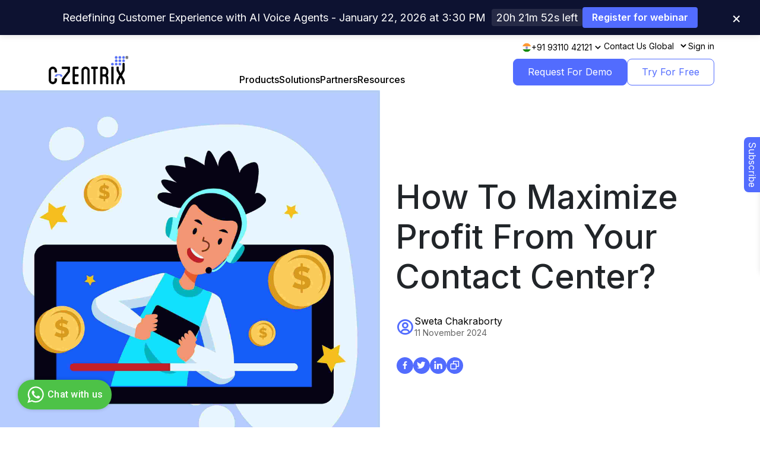

--- FILE ---
content_type: text/html; charset=utf-8
request_url: https://www.c-zentrix.com/blog/how-turn-contact-center-into-profit-center
body_size: 22935
content:

<!DOCTYPE html>
<html lang="en-US">

<head>
  <meta charset="utf-8">
  <meta name="viewport" content="width=device-width, initial-scale=1.0">
      <meta name="robots" content="index,follow" />
    <meta name="googlebot" content="index,follow" />
    <meta name="msnbot" content="index,follow" />
    <meta name="slurp" content="index,follow" />
    <title>Contact Center Business</title>
  <meta name="google-site-verification" content="qBWm4aW-qwnosjBiTEe5vYm8rZjSfYDyFjLp4VuxRYo" />
  <meta name="description" content="There are several factors to consider to ensure your contact center is reaping profits & being effective for your business" />
  <link rel="canonical" href="https://www.c-zentrix.com/blog/how-turn-contact-center-into-profit-center" />
<!--  <meta name="keywords" content="">-->
  <meta name="author" content="c zentrix">
  <meta name="p:domain_verify" content="f771402cf62a177f07abd9ba5ba65a02"/>
  <link rel="shortcut icon" href='https://www.c-zentrix.com/images/favicon.png'>
    <meta name="msvalidate.01" content="4094F363211E9E384F5D13C9B2D15FD4" />
  <meta property="og:locale" content="en_US" />
  <meta property="og:type" content="article" />
  <meta property="og:title" content="Contact Center Business" />
  <meta property="og:description" content="There are several factors to consider to ensure your contact center is reaping profits & being effective for your business" />
  <meta property="og:url" content="https://www.c-zentrix.com/blog/how-turn-contact-center-into-profit-center" />
  <meta property="og:site_name" content="C-ZENTRIX" />
  <meta property="article:publisher" content="https://www.facebook.com/czentrix/" />
          <meta property="article:tag" content="contact center" />
            <meta property="article:tag" content="contact center solution" />
            <meta property="article:tag" content="omnichannel contact center" />
        <meta property="article:section" content="contact center" />
    <meta property="article:published_time" content="2022-01-17T00:00:00+00:00" />
  <meta property="article:modified_time" content="2023-04-12T00:00:00+00:00" />
  <meta property="og:updated_time" content="2023-04-12T00:00:00+00:00" />
  <meta property="og:image" content="https://cdn.c-zentrix.com/blog-images/how-to-maximize-profit-from-your-contact-center.jpeg" />
  <meta property="og:image:secure_url" content="https://cdn.c-zentrix.com/blog-images/how-to-maximize-profit-from-your-contact-center.jpeg" />
  <meta property="og:image:width" content="1200" />
  <meta property="og:image:height" content="630" />
  <meta property="og:image:alt" content="Contact Center Business" />
  <meta name="twitter:card" content="summary" />
  <meta name="twitter:description" content="There are several factors to consider to ensure your contact center is reaping profits & being effective for your business" />
  <meta name="twitter:title" content="Contact Center Business" />
  <meta name="twitter:site" content="@czentrix" />
  <meta name="twitter:image" content="https://cdn.c-zentrix.com/blog-images/how-to-maximize-profit-from-your-contact-center.jpeg" />
  <meta name="twitter:creator" content="@czentrix" />
  <meta name="msvalidate.01" content="D07BB284D8CF20BF6C3FE1B03E90AB5F" />
	<script type='text/javascript' src='https://www.googletagmanager.com/gtag/js?id=UA-97225992-1' id='google_gtagjs-js' async></script>
	<script type='text/javascript' id='google_gtagjs-js-after'>
	window.dataLayer = window.dataLayer || [];function gtag(){dataLayer.push(arguments);}
	gtag('set', 'linker', {"domains":["c-zentrix.com"]} );
	gtag("js", new Date());
	gtag("set", "developer_id.dZTNiMT", true);
	gtag("config", "UA-97225992-1", {"anonymize_ip":true});
	gtag("config", "G-PY12VLW3WZ");
</script>

<!-- Start clarity -->
<script type="text/javascript">
    (function(c,l,a,r,i,t,y){
        c[a]=c[a]||function(){(c[a].q=c[a].q||[]).push(arguments)};
        t=l.createElement(r);t.async=1;t.src="https://www.clarity.ms/tag/"+i;
        y=l.getElementsByTagName(r)[0];y.parentNode.insertBefore(t,y);
    })(window, document, "clarity", "script", "v0rhwjf67j");
</script>
<!-- End clarity -->
<!-- Start hotjar -->
<script>
    (function(h,o,t,j,a,r){
        h.hj=h.hj||function(){(h.hj.q=h.hj.q||[]).push(arguments)};
        h._hjSettings={hjid:3449364,hjsv:6};
        a=o.getElementsByTagName('head')[0];
        r=o.createElement('script');r.async=1;
        r.src=t+h._hjSettings.hjid+j+h._hjSettings.hjsv;
        a.appendChild(r);
    })(window,document,'https://static.hotjar.com/c/hotjar-','.js?sv=');
</script>
<!-- End Hotjar  -->
  
  
<!--    <link rel="stylesheet" href="https://maxcdn.bootstrapcdn.com/bootstrap/4.4.1/css/bootstrap.min.css">-->
<link rel="preload" href="https://maxcdn.bootstrapcdn.com/bootstrap/4.4.1/css/bootstrap.min.css" as="style" onload="this.onload=null;this.rel='stylesheet'">
<link rel="preload" href="https://www.c-zentrix.com/assets/styles/new-style-file.css?v=0.1" as="style" onload="this.onload=null;this.rel='stylesheet'">
<link rel="preload" href="https://www.c-zentrix.com/assets/styles/new-website-style.css" as="style" onload="this.onload=null;this.rel='stylesheet'">
<link rel="preload" href="https://www.c-zentrix.com/assets/styles/carousel/owl.carousel.css" as="style" onload="this.onload=null;this.rel='stylesheet'">
<link rel="preload" href="https://www.c-zentrix.com/assets/styles/carousel/owl.theme.css" as="style" onload="this.onload=null;this.rel='stylesheet'">
<link rel="preload" href='https://unpkg.com/boxicons@2.1.4/css/boxicons.min.css' as="style" onload="this.onload=null;this.rel='stylesheet'">
<link rel="preload" href='https://cdnjs.cloudflare.com/ajax/libs/font-awesome/5.13.0/css/all.min.css' integrity="sha256-h20CPZ0QyXlBuAw7A+KluUYx/3pK+c7lYEpqLTlxjYQ=" crossorigin="anonymous" as="style" onload="this.onload=null;this.rel='stylesheet'">

<!-- jQuery preload + defer -->
<link rel="preload" href="https://ajax.googleapis.com/ajax/libs/jquery/3.5.1/jquery.min.js" as="script">
<script src="https://ajax.googleapis.com/ajax/libs/jquery/3.5.1/jquery.min.js" defer></script>

<!-- Bootstrap preload + defer -->
<!--<link rel="preload" href="https://maxcdn.bootstrapcdn.com/bootstrap/4.4.1/js/bootstrap.min.js" as="script">
<script src="https://maxcdn.bootstrapcdn.com/bootstrap/4.4.1/js/bootstrap.min.js" defer></script>-->

    <!--<link rel="stylesheet" type="text/css" href="https://www.c-zentrix.com/assets/styles/new-style-file.css?v=0.1">
        <link rel="stylesheet" type="text/css" href="https://www.c-zentrix.com/assets/styles/new-website-style.css">
        <link rel="stylesheet" href="https://www.c-zentrix.com/assets/styles/carousel/owl.carousel.css" />
        <link rel="stylesheet" href="https://www.c-zentrix.com/assets/styles/carousel/owl.theme.css" />
        <link href='https://unpkg.com/boxicons@2.1.4/css/boxicons.min.css' rel='stylesheet' async>
    <link rel="stylesheet" href="https://cdnjs.cloudflare.com/ajax/libs/font-awesome/5.13.0/css/all.min.css" integrity="sha256-h20CPZ0QyXlBuAw7A+KluUYx/3pK+c7lYEpqLTlxjYQ=" crossorigin="anonymous"  async/>-->
    <script src="https://ajax.googleapis.com/ajax/libs/jquery/3.5.1/jquery.min.js"></script>
    <script src="https://maxcdn.bootstrapcdn.com/bootstrap/4.4.1/js/bootstrap.min.js" defer></script>
            <script src="https://www.c-zentrix.com/assets/js/carousel/owl.carousel.js" defer></script>
        <script src="https://www.c-zentrix.com/assets/js/new-script.js" defer></script>
      <script type='application/ld+json'>
      {
        "@context": "https://schema.org",
        "@type": "BreadcrumbList",
        "itemListElement": [{
          "@type": "ListItem",
          "position": 1,
          "item": {
            "@id": "https://www.c-zentrix.com",
            "name": "Home"
          }
        }, {"@type":"ListItem","position":2,"item":{"@id":"https://www.c-zentrix.com/blog","name":"Blog"}},{"@type":"ListItem","position":3,"item":{"@id":"https://www.c-zentrix.com/how-turn-contact-center-into-profit-center","name":"How-turn-contact-center-into-profit-center"}}]
      }
    </script>
    <script type='application/ld+json'>
    {
      "@context": "https://schema.org",
      "@type": "Organization",
      "url": "https://www.c-zentrix.com/",
      "sameAs": ["https://www.youtube.com/channel/UCJtNwQV6TgZ3A5gNhEPRSGw", "https://twitter.com/czentrix",
        "https://www.linkedin.com/company/towards-vision-technologies", "https://www.facebook.com/czentrix/"
      ],
      "@id": "https://www.c-zentrix.com/#organization",
      "name": "C-Zentrix",
      "logo": "https://www.c-zentrix.com/images/landing-page/c-zentrix-logo.svg"
    }
  </script>
	<!-- Google Tag Manager -->
	<script>(function(w,d,s,l,i){w[l]=w[l]||[];w[l].push({'gtm.start':
	new Date().getTime(),event:'gtm.js'});var f=d.getElementsByTagName(s)[0],
	j=d.createElement(s),dl=l!='dataLayer'?'&l='+l:'';j.async=true;j.src=
	'https://www.googletagmanager.com/gtm.js?id='+i+dl;f.parentNode.insertBefore(j,f);
	})(window,document,'script','dataLayer','GTM-PV2QNC69');</script>
	<!-- End Google Tag Manager -->
  </head>
<body>
	<!-- Google Tag Manager (noscript) -->
	<noscript><iframe src="https://www.googletagmanager.com/ns.html?id=GTM-PV2QNC69"
	height="0" width="0" style="display:none;visibility:hidden"></iframe></noscript>
	<!-- End Google Tag Manager (noscript) -->

<div class="toastMSG-DIV"><div class="alert alert-success alert-dismissible fade show toast-success" id="successmassage" style="display: none;"> <button type="button" class="close close-massage" data-dismiss="successmassage">&times;</button> <strong class="clearfix"><i class="fas fa-check-circle fa-2x mr-2 text-white float-left"></i><span class="float-left" id="successmassage_sub" for="success">Success.</span></strong></div><div class="alert alert-danger alert-dismissible fade show toast-error" id="errormessage" style="display: none;"> <button type="button" class="close close-massage" data-dismiss="errormessage">&times;</button> <strong class="clearfix"><i class="fas fa-times-circle fa-2x mr-2 text-white float-left"></i><span class="float-left" id="errormessage_sub" for="Error"> Error.</span></strong></div></div>
<style>
.toastMSG-DIV{top: 45%;position:fixed;width:100%;font-size: 14px;height:auto;z-index:9999}.toast-success{z-index:9999;width:350px;background:linear-gradient(to bottom right,#007bff,#1d93d2)!important;color:#fff!important;border-radius:4px!important;border-color:#007bff!important;margin:auto!important}.toast-error{width:350px;background:linear-gradient(to bottom right,#FF2A68,#FF5E3A)!important;color:#fff!important;border-radius:4px!important;border-color:#fd6270!important;margin:auto!important}
</style>
<script type="text/javascript">
 $(document).ready(function(){$(".close-massage").click(function(){$("#"+$(this).attr("data-dismiss")).hide()})});
</script>
	 
																																												
<script>
function successmassage(arg){
	$("#successmassage_sub").html(arg);
	$("#successmassage").show().delay(5000).fadeOut();
}
function errormessage(arg){
	$("#errormessage_sub").html(arg);
	$("#errormessage").show().delay(5000).fadeOut();
}
function datapostpage(url, data){
	let form = document.createElement("form");
	let element1 = document.createElement("input"); 
	form.method = "POST";
	form.action = 'https://www.c-zentrix.com/' + url;  
	element1.value=data;
	element1.name="data";
	element1.type = 'hidden';
	form.appendChild(element1);  
	document.body.appendChild(form);
	form.submit();
}
</script>
 <div id="loading-overlay" class="preloader-div-overlay"><div class="preloader-div"><div> <img src="https://www.c-zentrix.com/images/landing-page/preloader.gif"  width="140" alt="Preloader" height="140" class="preloader-img"></div></div></div>


<style>

.preloader-div {
    display: flex; /* Use flexbox to center content */
    justify-content: center; /* Horizontally center content */
    align-items: center; /* Vertically center content */
    height: 100vh; /* Set the container's height to the full viewport height */
   
}

.preloader-img {
    width: 140px;
    height: 140px;
}
.preloader-div-overlay {
    position: fixed;
    top: 0;
    left: 0;
    width: 100%;
    height: 100%;
    background-color: rgba(255, 255, 255, .4);
    z-index: 10000;
}
</style>
<nav class="nav czNav">
  <div class="container nav__container" style="padding:0;">
    <div class="nav__container-top">
      <ul class="nav__top-links">

	   <li>
                    <div class="nav__mnSelector">
                        <button class="nav__mnSelector-btn">
                            <span class="nav__mnSelector-btn-content">Select Option</span>
                            <i class='bx bx-chevron-down'></i>
                        </button>
                        <ul class="nav__mnSelector-list">
                            <li class="nav__mnSelector-listItem active">
                                <img src="/images/contact-page/contact-us/indiaicon.png" alt="india" width="16" height="16" style="height:auto;" />
                                <a href="tel:+919311042121"><span>+91 93110 42121</span></a>
                            </li>
                            <li class="nav__mnSelector-listItem">
                                <img src="/images/contact-page/contact-us/USAicon.png" alt="india" width="16" height="16" style="height:auto;"/>
                                <a href="tel:+15512266125"><span>+1 551 226 6125</span></a>
                            </li>
                            <li class="nav__mnSelector-listItem">
                                <img src="/images/contact-page/contact-us/UAEicon.png" alt="india" width="16" height="16" style="height:auto;"/>
                                <a href="tel:+971582144793"><span>+971 58 214 4793</span></a>
                            </li>
                        </ul>
                    </div>
                </li>
		
        <li>
                    <a href="https://www.c-zentrix.com/contact" class="nav__Top-contactLink" aria-label=Contact Us>Contact Us</a>
                  </li>
        <li>
          <div class="">
            <form method="post" action="">
              <select class="nav__lang-selector" name="COUNTRYCODE" onchange="this.form.submit();" style="width:70px;">
                                <option value="default" >
                  Global</option>
                                <option value="us" >
                  US</option>
                                <option value="mx" >
                  Mexico</option>
                              </select>
              <!--     -->
            </form>
          </div>
        </li>
        <li>
                    <a href="https://pay.c-zentrix.com/stg/quick-plan-activation/?module=profile" aria-label="Sign in">Sign in</a>
                  </li>
      </ul>
    </div>
    <div class="nav__container-bottom">
      <a href="https://www.c-zentrix.com" class="logo" aria-label="Logo image">
        <img class="czImg" src="/images/new-navbar-images/logo.webp" alt="logo" width="112" height="45" style="height:auto;">
      </a>
      <ul class="nav__bottom-links">
                <li class="nav__menu">
                      <a class="nav__menu-item" aria-label="">Products<i
                class='bx bx-chevron-down menu-arrow'></i>
                            <div class="nav__menu-active"></div>
            </a>
            <div class="nav__dropdown">
              <article class="czCard nav__dropdown-wrapper">
                <div class="dropdown__left">
                                    <div class="dropdown__list">
                    <p>Voice</p>
                    <ul>
                      
                      


                      <li>
                        <a href="https://www.c-zentrix.com/products/automatic-call-distributor"
                          aria-label="CZ ACD">
                          CZ ACD                          <i class="bx bx-arrow-back bx-rotate-180 dropdown__menu-icons"></i>
                        </a>
                      </li>
                      
                      


                      <li>
                        <a href="https://www.c-zentrix.com/products/dialer"
                          aria-label="CZ Dialer">
                          CZ Dialer                          <i class="bx bx-arrow-back bx-rotate-180 dropdown__menu-icons"></i>
                        </a>
                      </li>
                      
                      


                      <li>
                        <a href="https://www.c-zentrix.com/products/missed-call-service"
                          aria-label="CZ Missed Call">
                          CZ Missed Call                          <i class="bx bx-arrow-back bx-rotate-180 dropdown__menu-icons"></i>
                        </a>
                      </li>
                      
                      


                      <li>
                        <a href="https://www.c-zentrix.com/products/phone-number-masking"
                          aria-label="CZ Magic Call">
                          CZ Magic Call                          <i class="bx bx-arrow-back bx-rotate-180 dropdown__menu-icons"></i>
                        </a>
                      </li>
                      
                      


                      <li>
                        <a href="https://www.c-zentrix.com/products/call-blast-software"
                          aria-label="CZ CallBlast">
                          CZ CallBlast                          <i class="bx bx-arrow-back bx-rotate-180 dropdown__menu-icons"></i>
                        </a>
                      </li>
                      
                    </ul>
                  </div>
                                    <div class="dropdown__list">
                    <p>Non Voice</p>
                    <ul>
                      
                      


                      <li>
                        <a href="https://www.c-zentrix.com/live-chat-software"
                          aria-label="">
                          CZ Chat                          <i class="bx bx-arrow-back bx-rotate-180 dropdown__menu-icons"></i>
                        </a>
                      </li>
                      
                      


                      <li>
                        <a href="https://www.c-zentrix.com/products/video-chat-contact-center"
                          aria-label="CZ Video Chat">
                          CZ Video Chat                          <i class="bx bx-arrow-back bx-rotate-180 dropdown__menu-icons"></i>
                        </a>
                      </li>
                      
                      


                      <li>
                        <a href="https://www.c-zentrix.com/products/callback"
                          aria-label="CZ Callback">
                          CZ Callback                          <i class="bx bx-arrow-back bx-rotate-180 dropdown__menu-icons"></i>
                        </a>
                      </li>
                      
                    </ul>
                  </div>
                                    <div class="dropdown__list">
                    <p><span class='nav-items-capital'>CRM Application</span></p>
                    <ul>
                      
                      


                      <li>
                        <a href="https://www.c-zentrix.com/products/helpdesk-crm-software"
                          aria-label="CZ Helpdesk">
                          CZ Helpdesk                          <i class="bx bx-arrow-back bx-rotate-180 dropdown__menu-icons"></i>
                        </a>
                      </li>
                      
                      


                      <li>
                        <a href="https://www.c-zentrix.com/products/lead-management-system"
                          aria-label="CZ LMS">
                          CZ LMS                          <i class="bx bx-arrow-back bx-rotate-180 dropdown__menu-icons"></i>
                        </a>
                      </li>
                      
                      


                      <li>
                        <a href="https://www.c-zentrix.com/products/cti-computer-telephony-integration-software"
                          aria-label="CZ Bar">
                          CZ Bar                          <i class="bx bx-arrow-back bx-rotate-180 dropdown__menu-icons"></i>
                        </a>
                      </li>
                      
                    </ul>
                  </div>
                                    <div class="dropdown__list">
                    <p>Self Service</p>
                    <ul>
                      
                      


                      <li>
                        <a href="https://www.c-zentrix.com/products/ivr-software"
                          aria-label="CZ IVR">
                          CZ IVR                          <i class="bx bx-arrow-back bx-rotate-180 dropdown__menu-icons"></i>
                        </a>
                      </li>
                      
                      


                      <li>
                        <a href="https://www.c-zentrix.com/products/chatbot"
                          aria-label="CZ Bot">
                          CZ Bot                          <i class="bx bx-arrow-back bx-rotate-180 dropdown__menu-icons"></i>
                        </a>
                      </li>
                      
                      


                      <li>
                        <a href="https://www.c-zentrix.com/products/knowledge-base-software"
                          aria-label="CZ Guide">
                          CZ Guide                          <i class="bx bx-arrow-back bx-rotate-180 dropdown__menu-icons"></i>
                        </a>
                      </li>
                      
                    </ul>
                  </div>
                                    <div class="dropdown__list">
                    <p>Workforce Management</p>
                    <ul>
                      
                      


                      <li>
                        <a href="https://www.c-zentrix.com/products/screen-logger"
                          aria-label="CZ Screen Logger">
                          CZ Screen Logger                          <i class="bx bx-arrow-back bx-rotate-180 dropdown__menu-icons"></i>
                        </a>
                      </li>
                      
                      


                      <li>
                        <a href="https://www.c-zentrix.com/products/voice-logger"
                          aria-label="CZ Voice Logger">
                          CZ Voice Logger                          <i class="bx bx-arrow-back bx-rotate-180 dropdown__menu-icons"></i>
                        </a>
                      </li>
                      
                      


                      <li>
                        <a href="https://www.c-zentrix.com/products/conferencing-bridge-call"
                          aria-label="CZ Conference">
                          CZ Conference                          <i class="bx bx-arrow-back bx-rotate-180 dropdown__menu-icons"></i>
                        </a>
                      </li>
                      
                      


                      <li>
                        <a href="https://www.c-zentrix.com/products/mobile-call-centre-solution"
                          aria-label="CZ Mobile">
                          CZ Mobile                          <i class="bx bx-arrow-back bx-rotate-180 dropdown__menu-icons"></i>
                        </a>
                      </li>
                      
                    </ul>
                  </div>
                                  </div>
                <!-- Image Needs to be added in the Json File...Bot.. -->
                <div class="dropdown__right">
                  <img class="czImg" src="/images/new-navbar-images/nav-img-2.webp" alt="Dropdown Picture" width="333" height="461" loading='lazy' style="height:auto;">
                </div>
              </article>
            </div>
        </li>
                <li class="nav__menu">
                      <a class="nav__menu-item" aria-label="">Solutions<i
                class='bx bx-chevron-down menu-arrow'></i>
                            <div class="nav__menu-active"></div>
            </a>
            <div class="nav__dropdown">
              <article class="czCard nav__dropdown-wrapper">
                <div class="dropdown__left">
                                    <div class="dropdown__list">
                    <p>Omnichannel and AI</p>
                    <ul>
                      
                      


                      <li>
                        <a href="https://www.c-zentrix.com/solutions/omni-channel-contact-center"
                          aria-label="Omnichannel Overview">
                          Omnichannel Overview                          <i class="bx bx-arrow-back bx-rotate-180 dropdown__menu-icons"></i>
                        </a>
                      </li>
                      
                      


                      <li>
                        <a href="https://www.c-zentrix.com/solutions/omni-channel-features"
                          aria-label="Omnichannel Features">
                          Omnichannel Features                          <i class="bx bx-arrow-back bx-rotate-180 dropdown__menu-icons"></i>
                        </a>
                      </li>
                      
                      


                      <li>
                        <a href="https://www.c-zentrix.com/solutions/contact-center-ai"
                          aria-label="Contact Center AI">
                          AI in Contact Center                          <i class="bx bx-arrow-back bx-rotate-180 dropdown__menu-icons"></i>
                        </a>
                      </li>
                      
                    </ul>
                  </div>
                                    <div class="dropdown__list">
                    <p>Solutions By Business</p>
                    <ul>
                      
                      


                      <li>
                        <a href="https://www.c-zentrix.com/solutions/cloud-contact-center-software"
                          aria-label="Contact Centre Solution">
                          Contact Centre Solution                          <i class="bx bx-arrow-back bx-rotate-180 dropdown__menu-icons"></i>
                        </a>
                      </li>
                      
                      


                      <li>
                        <a href="https://www.c-zentrix.com/solutions/marketing-solutions"
                          aria-label="Marketing Solution">
                          Marketing Solution                          <i class="bx bx-arrow-back bx-rotate-180 dropdown__menu-icons"></i>
                        </a>
                      </li>
                      
                      


                      <li>
                        <a href="https://www.c-zentrix.com/solutions/remote-team-solution"
                          aria-label="Remote Team Solution">
                          Remote Team Solution                          <i class="bx bx-arrow-back bx-rotate-180 dropdown__menu-icons"></i>
                        </a>
                      </li>
                      
                      


                      <li>
                        <a href="https://www.c-zentrix.com/solutions/whatsapp-business"
                          aria-label="whatsapp-business">
                          WhatsApp For Business                          <i class="bx bx-arrow-back bx-rotate-180 dropdown__menu-icons"></i>
                        </a>
                      </li>
                      
                    </ul>
                  </div>
                                    <div class="dropdown__list">
                    <p>Solutions By Industry</p>
                    <ul>
                      
                      


                      <li>
                        <a href="https://www.c-zentrix.com/solutions/bpo"
                          aria-label="BPO">
                          BPO                          <i class="bx bx-arrow-back bx-rotate-180 dropdown__menu-icons"></i>
                        </a>
                      </li>
                      
                      


                      <li>
                        <a href="https://www.c-zentrix.com/solutions/banking-insurance"
                          aria-label="Banking & Insurance">
                          Banking & Insurance                          <i class="bx bx-arrow-back bx-rotate-180 dropdown__menu-icons"></i>
                        </a>
                      </li>
                      
                      


                      <li>
                        <a href="https://www.c-zentrix.com/solutions/e-commerce"
                          aria-label="E-Commerce">
                          E-Commerce                          <i class="bx bx-arrow-back bx-rotate-180 dropdown__menu-icons"></i>
                        </a>
                      </li>
                      
                      


                      <li>
                        <a href="https://www.c-zentrix.com/solutions/manufacturing"
                          aria-label="Manufacturing">
                          Manufacturing                          <i class="bx bx-arrow-back bx-rotate-180 dropdown__menu-icons"></i>
                        </a>
                      </li>
                      
                      


                      <li>
                        <a href="https://www.c-zentrix.com/solutions/education"
                          aria-label="Education">
                          Education                          <i class="bx bx-arrow-back bx-rotate-180 dropdown__menu-icons"></i>
                        </a>
                      </li>
                      
                      


                      <li>
                        <a href="https://www.c-zentrix.com/solutions/healthcare"
                          aria-label="Healthcare">
                          Healthcare                          <i class="bx bx-arrow-back bx-rotate-180 dropdown__menu-icons"></i>
                        </a>
                      </li>
                      
                      


                      <li>
                        <a href="https://www.c-zentrix.com/solutions/travel"
                          aria-label="Travel">
                          Travel                          <i class="bx bx-arrow-back bx-rotate-180 dropdown__menu-icons"></i>
                        </a>
                      </li>
                      
                    </ul>
                  </div>
                                  </div>
                <!-- Image Needs to be added in the Json File...Bot.. -->
                <div class="dropdown__right">
                  <img class="czImg" src="/images/new-navbar-images/nav-img-1.webp" alt="Dropdown Picture" width="333" height="461" loading='lazy' style="height:auto;">
                </div>
              </article>
            </div>
        </li>
                <li class="nav__menu">
                      <a class="nav__menu-item" aria-label="">Partners<i
                class='bx bx-chevron-down menu-arrow'></i>
                            <div class="nav__menu-active"></div>
            </a>
            <div class="nav__dropdown">
              <article class="czCard nav__dropdown-wrapper">
                <div class="dropdown__left">
                                    <div class="dropdown__list">
                    <p>Partners</p>
                    <ul>
                      
                      


                      <li>
                        <a href="https://www.c-zentrix.com/partners"
                          aria-label="Partners Overview">
                          Partners Overview                          <i class="bx bx-arrow-back bx-rotate-180 dropdown__menu-icons"></i>
                        </a>
                      </li>
                      
                    </ul>
                  </div>
                                    <div class="dropdown__list">
                    <p>CRM integrations</p>
                    <ul>
                      
                      


                      <li>
                        <a href="https://www.c-zentrix.com/salesforce-integration"
                          aria-label="Salesforce">
                          Salesforce                          <i class="bx bx-arrow-back bx-rotate-180 dropdown__menu-icons"></i>
                        </a>
                      </li>
                      
                    </ul>
                  </div>
                                  </div>
                <!-- Image Needs to be added in the Json File...Bot.. -->
                <div class="dropdown__right">
                  <img class="czImg" src="/images/new-navbar-images/nav-img-3.webp" alt="Dropdown Picture" width="333" height="461" loading='lazy' style="height:auto;">
                </div>
              </article>
            </div>
        </li>
                <li class="nav__menu">
                      <a class="nav__menu-item" aria-label="">Resources<i
                class='bx bx-chevron-down menu-arrow'></i>
                            <div class="nav__menu-active"></div>
            </a>
            <div class="nav__dropdown">
              <article class="czCard nav__dropdown-wrapper">
                <div class="dropdown__left">
                                    <div class="dropdown__list">
                    <p>Resources</p>
                    <ul>
                      
                      


                      <li>
                        <a href="https://www.c-zentrix.com/blog"
                          aria-label="Blog">
                          Blog                          <i class="bx bx-arrow-back bx-rotate-180 dropdown__menu-icons"></i>
                        </a>
                      </li>
                      
                      


                      <li>
                        <a href="https://www.c-zentrix.com/case-studies"
                          aria-label="Case Studies">
                          Case Studies                          <i class="bx bx-arrow-back bx-rotate-180 dropdown__menu-icons"></i>
                        </a>
                      </li>
                      
                      


                      <li>
                        <a href="https://www.c-zentrix.com/videos"
                          aria-label="Videos">
                          Videos                          <i class="bx bx-arrow-back bx-rotate-180 dropdown__menu-icons"></i>
                        </a>
                      </li>
                      
                      


                      <li>
                        <a href="https://www.c-zentrix.com/webinar"
                          aria-label="Webinar">
                          Webinar                          <i class="bx bx-arrow-back bx-rotate-180 dropdown__menu-icons"></i>
                        </a>
                      </li>
                      
                      


                      <li>
                        <a href="https://www.c-zentrix.com/ebooks"
                          aria-label="Ebooks">
                          Ebooks                          <i class="bx bx-arrow-back bx-rotate-180 dropdown__menu-icons"></i>
                        </a>
                      </li>
                      
                      


                      <li>
                        <a href="https://www.c-zentrix.com/press-release"
                          aria-label="Press Release">
                          Press Release                          <i class="bx bx-arrow-back bx-rotate-180 dropdown__menu-icons"></i>
                        </a>
                      </li>
                      
                      


                      <li>
                        <a href="https://www.c-zentrix.com/glossary"
                          aria-label="Glossary">
                          Glossary                          <i class="bx bx-arrow-back bx-rotate-180 dropdown__menu-icons"></i>
                        </a>
                      </li>
                      
                                            <li>
                        <a href="https://apidocs.c-zentrix.com" aria-label="Developer Center">
                          Developer Center                          <i class="bx bx-arrow-back bx-rotate-180 dropdown__menu-icons"></i>
                        </a>
                      </li>
                      
                    </ul>
                  </div>
                                  </div>
                <!-- Image Needs to be added in the Json File...Bot.. -->
                <div class="dropdown__right">
                  <img class="czImg" src="/images/new-navbar-images/nav-img-4.webp" alt="Dropdown Picture" width="333" height="461" loading='lazy' style="height:auto;">
                </div>
              </article>
            </div>
        </li>
                <li class="nav__menu-actionBtn">
          <a class="btn nav__tffBtn" type="button" aria-label=TryForFree            href="https://www.c-zentrix.com/pricing">Try For Free</a>
        </li>
      </ul>

      <div class="nav__actionBtn" style="display: flex;gap: 0.5rem;">
        <a class="btn nav__tffBtn" type="button" aria-label=RequestForDemo          href="https://www.c-zentrix.com/contact">Request For Demo</a>
        <a class="btn-outline nav__tffBtn" type="button" aria-label=TryForFree          href="https://www.c-zentrix.com/pricing">Try For Free</a>
      </div>

      <!--            <a class="btn nav__tffBtn" type="button" aria-label=TryForFree href="https://www.c-zentrix.com/pricing"  style="font-size: 13px;letter-spacing: unset;">Try For Free</a>-->
      <button class="nav__show-btn nav__toggle-btn" aria-label="Show menu"><i class="bx bx-menu"></i></button>
      <button class="nav__hide-btn nav__toggle-btn" aria-label="Hide menu"><i class="bx bx-x"></i></button>
    </div>
  </div>
</nav>

    <style id="banner-styles">
        /* All banner-related CSS - will be removed when banner is closed */
        .header-banner {
            position: fixed;
            top: 0;
            left: 0;
            width: 100%;
            background: #0d1231;
            color: white;
            padding: 12px 20px;
            display: flex;
            align-items: center;
            justify-content: center;
            z-index: 9999;
            box-shadow: 0 2px 10px rgba(0, 0, 0, 0.1);
            transition: all 0.3s ease;
        }
        
        body.has-banner {
            padding-top: 60px;
        }
        
        .banner-content {
            display: flex;
            align-items: center;
            gap: 15px;
            max-width: 1200px;
            width: 100%;
            justify-content: center;
            flex-wrap: wrap;
        }
        
        .banner-button1 {
            color:white;
            background-color:#526cfe;
            border: none;
            padding: 8px 16px;
            border-radius: 4px;
            font-weight: 600;
            cursor: pointer;
            transition: all 0.2s ease;
            text-decoration: none;
            white-space: nowrap;
        }
        
        .close-button {
            position: absolute;
            right: 20px;
            background: none;
            border: none;
            color: white;
            font-size: 25px;
            cursor: pointer;
            padding: 2px;
            border-radius: 100%;
            width: 40px;
            height: 40px;
            display: flex;
            align-items: center;
            justify-content: center;
            transition: all 0.2s ease;
        }
        
        .close-button:hover {
            background-color: rgba(255, 255, 255, 0.2);
        }
        
        .countdown {
            display: flex;
            gap: 5px;
            align-items: center;
            margin-left: 10px;
            font-size: 18px;
            background-color: rgba(255, 255, 255, 0.1);
            padding: 4px 8px;
            border-radius: 4px;
        }
        
        .countdown span {
            font-weight: bold;
            color: #fff;
        }
        
        .banner-text {
            margin-bottom:0rem!important;
            font-size:18px!important;
        }
        
        /* Responsive adjustments */
        @media (max-width: 768px) {
            body.has-banner {
                padding-top: 100px;
            }
            
            .header-banner {
                padding: 10px 15px;
            }
            
            .banner-content {
                flex-direction: row;
                gap: 8px;
                text-align: center;
            }
            
            .banner-text {
                font-size: 0.9rem;
                margin-bottom: 5px;
            }
            
            .countdown {
                margin: 5px 0 0 0;
                font-size: 0.8rem;
            }
            
            .close-button {
                right: 5px;
                top: 65px;
                width: 25px;
                height: 25px;
            }
        }
        
        @media (max-width: 480px) {
            body.has-banner {
                padding-top: 120px;
            }
            
            .banner-text {
                font-size: 0.8rem;
            }
            
            .countdown {
                font-size: 0.75rem;
                padding: 4px 8px;
            }
        }
    </style>
</head>
<body class="has-banner">
        <!-- Header Banner -->
    <div class="header-banner" id="headerBanner">
        <div class="banner-content">
            <p class="banner-text" id="bannerText">
                Redefining Customer Experience with AI Voice Agents - 
                January 22, 2026 at 
                3:30 PM            </p>
            <div class="countdown" id="countdown"></div>
            <a href="https://www.c-zentrix.com/webinar-landingPage.php" target="_blank" rel="noopener noreferrer" class="banner-button1">Register for webinar</a>
        </div>
        <button class="close-button" id="closeButton">×</button>
    </div>
    
<script>
document.addEventListener('DOMContentLoaded', function() {
    const headerBanner = document.getElementById('headerBanner');
    const closeButton = document.getElementById('closeButton');
    const countdownElement = document.getElementById('countdown');
    const body = document.body;
    const bannerStyles = document.getElementById('banner-styles');

        // Parse webinar date and time
    const webinarDate = '2026-01-22';
    const webinarTime = '15:30';

    // Combine date and time and create a Date object
    const webinarDateTime = new Date(`${webinarDate}T${webinarTime}:00`);

    // Close button functionality
    if (closeButton) {
        closeButton.addEventListener('click', function() {
            headerBanner.style.display = 'none';
            body.classList.remove('has-banner');
            // Remove the entire style element when banner is closed
            if (bannerStyles) {
                bannerStyles.remove();
            }
        });
    }

    // Countdown function
    function updateCountdown() {
        const now = new Date();
        const diff = webinarDateTime - now;

        // If webinar time has passed, hide the banner
        if (diff <= 0) {
            headerBanner.style.display = 'none';
            body.classList.remove('has-banner');
            // Remove the entire style element when banner expires
            if (bannerStyles) {
                bannerStyles.remove();
            }
            return;
        }

        // Calculate days, hours, minutes, seconds
        const days = Math.floor(diff / (1000 * 60 * 60 * 24));
        const hours = Math.floor((diff % (1000 * 60 * 60 * 24)) / (1000 * 60 * 60));
        const minutes = Math.floor((diff % (1000 * 60 * 60)) / (1000 * 60));
        const seconds = Math.floor((diff % (1000 * 60)) / 1000);

        // Display the countdown
        let countdownText = '';
        if (days > 0) countdownText += `${days}d `;
        if (hours > 0 || days > 0) countdownText += `${hours}h `;
        countdownText += `${minutes}m ${seconds}s left`;

        if (countdownElement) {
            countdownElement.innerHTML = countdownText;
        }
    }

    // Update countdown every second
    updateCountdown();
    setInterval(updateCountdown, 1000);
    });
</script>

<script>
// ===================Navbar Contact Number Dropdown JS Start====================

const mnDropdownButton = document.querySelector('.nav__mnSelector-btn');
const mnDropdownButtonContent = document.querySelector('.nav__mnSelector-btn-content');
const mnDropdownList = document.querySelector('.nav__mnSelector-list');
const mnDropdownItems = document.querySelectorAll('.nav__mnSelector-listItem');

mnDropdownButtonContent.innerHTML = mnDropdownItems[0].innerHTML;

mnDropdownItems[0].classList.add('active');

// Toggle dropdown visibility
mnDropdownButton.addEventListener('click', function () {
    mnDropdownList.style.display = mnDropdownList.style.display === 'flex' ? 'none' : 'flex';
});

// Handle item selection
mnDropdownItems.forEach(item => {
    item.addEventListener('click', function () {
        mnDropdownItems.forEach(i => i.classList.remove('active'));

        item.classList.add('active');

        const selectedText = item.innerHTML;
        mnDropdownButtonContent.innerHTML = selectedText;
        mnDropdownList.style.display = 'none';
    });
});

// Close dropdown when clicking outside
document.addEventListener('click', function (event) {
    if (!mnDropdownButton.contains(event.target) && !mnDropdownList.contains(event.target)) {
        mnDropdownList.style.display = 'none';
    }
});
</script>
<script type="application/ld+json">{"@context":"https:\/\/schema.org","@type":"BlogPosting","mainEntityOfPage":{"@type":"WebPage","@id":"https:\/\/www.c-zentrix.com\/blog\/how-turn-contact-center-into-profit-center"},"headline":"How To Maximize Profit From Your Contact Center?","description":"There are several factors to consider to ensure your contact center is reaping profits & being effective for your business","image":"https:\/\/cdn.c-zentrix.com\/blog-images\/how-to-maximize-profit-from-your-contact-center.jpeg","author":{"@type":"Person","name":"Sweta Chakraborty"},"publisher":{"@type":"Organization","name":"https:\/\/www.c-zentrix.com","logo":{"@type":"ImageObject","url":"https:\/\/www.c-zentrix.com\/images\/landing-page\/c-zentrix-logo.png"}},"datePublished":"2024-11-11","dateModified":"2024-11-11"}</script>

<!-- ====================Hero Section Start==================== -->
<header class="heroSection viewBlogHero">
	<div class="heroSection__container viewBlogHero__container" style="height:auto;">
	    <div class="heroSection__left">
		<div class="heroSection__img">
		    <img class="czImg" src="https://cdn.c-zentrix.com/blog-images/how-to-maximize-profit-from-your-contact-center.jpeg" alt="maximize profit from contact center" width=""
			height="">
		</div>

	    </div>
	    <div class="heroSection__right">
		<h1>How To Maximize Profit From Your Contact Center?</h1>
		<div class="blog__author-section">
		    <i class='bx bx-user-circle'></i>
		    <div>
			<p class="author-name" style="margin-bottom:0;" onclick="author('Sweta Chakraborty')">Sweta Chakraborty</p>
			<span class="blog-date">11 November 2024</span>
		    </div>
		</div>
	<ul class="socialIcons">
<!--		<li><a onclick="sharer('https://www.facebook.com/sharer/sharer.php?u=https://www.c-zentrix.com/blog/how-turn-contact-center-into-profit-center')" aria-label="Facebook"><i class='bx bxl-facebook'></i></a></li>
		    <li><a onClick="sharer('https://twitter.com/intent/tweet?text=https://www.c-zentrix.com/blog/how-turn-contact-center-into-profit-center')"  aria-label="Twitter"><i class='bx bxl-twitter'></i></a></li>
		    <li><a onClick="sharer('https://www.linkedin.com/sharing/share-offsite/?url=https://www.c-zentrix.com/blog/how-turn-contact-center-into-profit-center')"  aria-label="Linkedin"><i class='bx bxl-linkedin'></i></a></li>-->

			<li>
    <a onclick="getURL('facebook')" aria-label="Facebook">
        <i class='bx bxl-facebook'></i>
    </a>
</li>
<li>
    <a onclick="getURL('twitter')" aria-label="Twitter">
        <i class='bx bxl-twitter'></i>
    </a>
</li>
<li>
    <a onclick="getURL('linkedin')" aria-label="Linkedin">
        <i class='bx bxl-linkedin'></i>
    </a>
</li>

			<!-- Add this button where you want to trigger the URL copy -->
			<li><a href="" aria-label="Copy" onclick="copyUrl()"><i class='bx bx-copy'></i></a></li>

		</ul>

	    </div>
	</div>
    </header>
    <!-- ====================Hero Section End==================== -->


<style>
.formData {
    display: flex;
    justify-content: space-between;
    align-items: flex-start;
}

.form__section {
    width: 40%;
    margin-left: 20px;
}

</style>

<section class="czSection blogcontent">
    <div class="container blogcontent__container" style="height:auto;">

	
<?xml encoding="UTF-8"><div><p><link href="https://www.c-zentrix.com/solutions/contact-center" rel="alternate" title="contact center solution">
</p><p style="line-height: 2;"><span style="font-family: Arial, Helvetica, sans-serif; font-size: 18px;">Are you&nbsp;gaining maximum profit from your Contact Center? More importantly, how are you measuring your profitability? Is it measured by customer satisfaction or agent productivity? Well, let&rsquo;s find out.</span></p>

<p style="line-height: 2;"><span style="font-family: Arial, Helvetica, sans-serif; font-size: 18px;">The success of a contact center is determined by many factors and not by a singular one. All these factors together, assign a standard of success to any enterprise. These factors are:</span></p>

<ul>
	<li style="line-height: 2; margin-left: 50px;"><span style="font-family: Arial, Helvetica, sans-serif; font-size: 18px;">Agent Productivity</span></li>
	<li style="line-height: 2; margin-left: 50px;"><span style="font-family: Arial, Helvetica, sans-serif; font-size: 18px;">Cost Efficiency</span></li>
	<li style="line-height: 2; margin-left: 50px;"><span style="font-family: Arial, Helvetica, sans-serif; font-size: 18px;">Customer Satisfaction</span></li>
	<li style="line-height: 2; margin-left: 50px;"><span style="font-family: Arial, Helvetica, sans-serif; font-size: 18px;">Operational Efficiency</span></li>
	<li style="line-height: 2; margin-left: 50px;"><span style="font-family: Arial, Helvetica, sans-serif; font-size: 18px;">Employee Satisfaction</span></li>
</ul>

<p style="line-height: 2;"><span style="font-family: Arial, Helvetica, sans-serif; font-size: 18px;">Gaining profit from the contact center&nbsp;was never about generating revenue alone. There will be no consistency in your profit if your internal processes are barely succeeding. It is very difficult to achieve agent productivity, cost efficiency, and all the other factors simultaneously. In this blog, we will discuss what tools and tricks will allow you to achieve this:</span></p>

<h2 style="line-height: 2;"><strong style="font-family: Arial, Helvetica, sans-serif;">How to gain maximum profit from your Contact Center?</strong></h2>

<p style="line-height: 2;"><span style="font-family: Arial, Helvetica, sans-serif; font-size: 18px;">Any contact center can maximize the profit gained. Again, this depends on how you define profit. While the popular consensus believes that a contact center&nbsp;should generate financial gains to be profitable. On the other hand, it is also believed that money aside, some value must be attributed which will be more consistent than monetary gain. These additional values can be anything like successful budgeting in a quarter, maximum retention of customers and employees, etc.</span></p>

<h3 style="line-height: 2;"><strong style="font-family: Arial, Helvetica, sans-serif;">1. Gain ROI With Consistent Customer Satisfaction:</strong></h3>

<p style="line-height: 2;"><span style="font-family: Arial, Helvetica, sans-serif; font-size: 18px;">Customer retention is an important aspect of profitability. There is no value to earning revenue if that is going to get spent due to leakage in the funnel. It could cost between <u><a href="https://www.finextra.com/blogposting/17749/customer-retention---are-repeat-customers-important#:~:text=82%20percent%20of%20companies%20agree,report%20by%20Cross%2DChannel%20Marketing.&amp;text=The%20Pareto%20Principle%20states%20that,a%20cold%20lead%20(MarTech)">5-30 times</a></u> more to get new customers than retain the ones you already have. This means customer satisfaction is an essential factor that a contact center must ideally achieve. It will result in customer loyalty and repeat purchases. Here&rsquo;s how customer satisfaction leads to profitability:</span></p>

<ul style="line-height: 2;">
	<li style="line-height: 2; margin-left: 50px;"><span style="font-family: Arial, Helvetica, sans-serif; font-size: 18px;">Satisfied customers are more likely to purchase again or even upgrade their plan</span></li>
	<li style="line-height: 2; margin-left: 50px;"><span style="font-family: Arial, Helvetica, sans-serif; font-size: 18px;">Consistently satisfied customers offer essential feedback&nbsp;</span></li>
	<li style="line-height: 2; margin-left: 50px;"><span style="font-family: Arial, Helvetica, sans-serif; font-size: 18px;">Generates brand loyalty&nbsp;</span></li>
	<li style="line-height: 2; margin-left: 50px;"><span style="font-family: Arial, Helvetica, sans-serif; font-size: 18px;">Retained customers usually need less support over time, driving down costs</span></li>
</ul>

<p style="line-height: 2;"><span style="font-family: Arial, Helvetica, sans-serif; font-size: 18px;">One of the best ways to maintain profit generation is to ensure a higher rate of first call resolution. We always prefer the quickest resolution and the fastest response. Hence, reducing AHT and increasing FCR will always lead to Customer Satisfaction.</span></p>

<h3 style="line-height: 2;"><strong style="font-family: Arial, Helvetica, sans-serif;">2. Train Contact Center Agents to be Versatile:</strong></h3>

<p style="line-height: 2;"><span style="font-family: Arial, Helvetica, sans-serif; font-size: 18px;">Well, support agents and sales agents are different. Their paths rarely intersect. However, in successful contact centers, the agents are trained to be versatile. For example, if a customer is calling with concern and if that is an opportunity to sell a premium subscription, then your support agent must do that. Upselling during support needs to be approached sensitively and only by experienced agents.</span></p>

<p style="line-height: 2;"><span style="font-family: Arial, Helvetica, sans-serif; font-size: 18px;">It is important to remember that, despite what the customer chooses, a resolution should be offered nonetheless.</span></p>

<p style="line-height: 2;"><span style="font-family: Arial, Helvetica, sans-serif; font-size: 18px;">Agents are important assets of your contact centers. Enterprises should invest time and effort in recognizing these revenue-generating skills, and train their agents on it. The customer support area is also evolving. Agents can leverage different channels as well such as social media, or <u><a href="https://www.c-zentrix.com/products/video-chat">video chat</a></u>.</span></p>

<h3 style="line-height: 2;"><strong style="font-family: Arial, Helvetica, sans-serif;">3. Use Your Contact Center as a&nbsp;Data Center:</strong></h3>

<p style="line-height: 2;"><span style="font-family: Arial, Helvetica, sans-serif; font-size: 18px;">It is no secret that contact centers are a major hub of information. In fact, <u><a href="https://www.c-zentrix.com/solutions/contact-center">Contact Center Solution</a></u> runners have more knowledge than the verticals of an enterprise. With regular customer interaction, an agent knows better about the status of an organization, than any other member. Subsequently, contact centers also have a technology that is&nbsp;responsible for generating different kinds of insights and analytics. This data can be used to improve the quality of the enterprise- be it product, service, or customer relationship.</span></p>

<p style="line-height: 2;"><span style="font-family: Arial, Helvetica, sans-serif; font-size: 18px;">Contact centers must own the huge pool of information and create campaigns accordingly. It is not very difficult to become a customer-forward organization. Every piece of data can allow you to target your audience correctly. You can optimize to the customer&rsquo;s needs and engage them. Hence, contact centers should be used to their maximum potential and not just centers of support and sales.</span></p>

<h3 style="line-height: 2;"><strong style="font-family: Arial, Helvetica, sans-serif;">4. Upgrade to a Cloud Contact Center Setup</strong><strong style="font-family: Arial, Helvetica, sans-serif;">:</strong></h3>

<p style="line-height: 2;"><span style="font-family: Arial, Helvetica, sans-serif; font-size: 18px;"><a href="https://www.c-zentrix.com/solutions/contact-center"><u>Cloud&nbsp;Contact Center Solutions</u></a>&nbsp;are far cheaper than on-premise setups. The benefits are obvious:</span></p>

<ol style="line-height: 2;">
	<li style="line-height: 2; margin-left: 50px;"><span style="font-family: Arial, Helvetica, sans-serif; font-size: 18px;">Save up on office rents</span></li>
	<li style="line-height: 2; margin-left: 50px;"><span style="font-family: Arial, Helvetica, sans-serif; font-size: 18px;">No more expenditure on office maintenance</span></li>
	<li style="line-height: 2; margin-left: 50px;"><span style="font-family: Arial, Helvetica, sans-serif; font-size: 18px;">Save on employee sustenance in office</span></li>
	<li style="line-height: 2; margin-left: 50px;"><span style="font-family: Arial, Helvetica, sans-serif; font-size: 18px;">Save up on maintenance costs for on-premise setups</span></li>
	<li style="line-height: 2; margin-left: 50px;"><span style="font-family: Arial, Helvetica, sans-serif; font-size: 18px;">No expenditure on hardware</span></li>
</ol>

<p style="line-height: 2;"><span style="font-family: Arial, Helvetica, sans-serif; font-size: 18px;">Nothing screams cost-efficiency like a cloud contact center setup. It is cheaper and comes with quality features that are easily scaled to meet all your needs. Cloud setup is ideal for any business from the small -to- medium. Cloud setup will also allow your agents to work from their homes which is a great booster for employee satisfaction. All-in-all it&rsquo;s a win-win situation.</span></p>

<p style="line-height: 2;"><span style="font-family: Arial, Helvetica, sans-serif; font-size: 18px;">CZ-Cloud allows your contact centers&nbsp;to offer&nbsp;<a href="https://www.c-zentrix.com/solutions/omni-channel-contact-center"><u>omnichannel&nbsp;solution</u></a> based customer service, without any friction. It is also equipped with robust analytical and automation features, making it a flexible solution.</span></p>

<h2 style="line-height: 2;"><strong style="font-family: Arial, Helvetica, sans-serif;">Conclusion:</strong></h2>

<p style="line-height: 2;"><span style="font-size: 18px; font-family: Arial, Helvetica, sans-serif;">The ideal way to turn your contact center into a profit center is to recognize where you can drive value. Value can be driven through revenue, budgeting, workforce management, and innovation. Creating a cohesive strategy that will achieve this all, is very important. But the first step towards this is obviously through cloud and automation. Contact our experts to learn more about the benefits of a cloud contact center.</span></p>
</div>
<script>
function toggleIcon(element) {
    // sab icon reset karo
    document.querySelectorAll('.bx-plus').forEach(i => i.style.display = 'inline');
    document.querySelectorAll('.bx-minus').forEach(i => i.style.display = 'none');

    // current element ke parent ko pakdo
    let parent = element.closest('.accordion__tab');
    let plus = parent.querySelector('.bx-plus');
    let minus = parent.querySelector('.bx-minus');

    plus.style.display = 'none';
    minus.style.display = 'inline';
}
</script>


<script>
function setview(arg, code, number) {
    if (arg === "false") {
        $.get("https://www.c-zentrix.com/API/setview.php?code=" + code + "&number=" + number, function(data, status) {
            if (status == "success") {
                $("#usershow" + code + number).html(" " + data);
            }
        });
    }
}
</script>







		  <div class="viewBlogPagination" style="display:">
		<div class="viewBlogPagination__left">
				    <a href="https://www.c-zentrix.com/blog/tips-contact-center-holiday-season">
			<i class='bx bxs-chevron-left-circle'></i>
			<div class="viewBlogPagination__details">
			    <p class="viewBlogPagination__details-heading">Previous blog</p>
			    <p class="viewBlogPagination__details-title">11 Useful Tips For Contact Centers <span class="">...</p>
			</div>
		    </a>
		    		</div>
		<div class="viewBlogPagination__right">
				    <a  href="https://www.c-zentrix.com/blog/bot-strategies-customer-service">
			<div class="viewBlogPagination__details">
			    <p class="viewBlogPagination__details-heading">Next blog</p>
			    <p class="viewBlogPagination__details-title">Optimizing Bot Strategies For Bette<span class="">...</p>
			</div>
			<i class='bx bxs-chevron-right-circle'></i>
		    </a>
		    		</div>
	    </div>
	</div>
    </section>
 <!-- ====================Blog Content Section End==================== -->

		      <!-- ====================Registeration Section Start==================== -->
    <section class="czSection subscription">
	<div class="container subscription__container" style="height:auto;">
	    <div class="czCard subscription__main">
		<h2>Subscribe to our Newsletter.</h2>
		<form class="subscription__form" name="subscribeForm" autocomplete="off" method="post" action="" onsubmit="return validateEmailblog();">
		    <input type="eamil" id="subvalidateemailiblog" name="Email" maxlength="50" placeholder="john@company.com">
			<span class="help-block-blog " style="display:none; color:red">* Enter a valid business Email.</span>
		    <input type='hidden' value="8869228425674" name="unique_key">
		    <input type='hidden' name="mailType" value="subscribe">
		     <button type="submit" name="submit" value="submit" class="btn">Submit</button>
		 <!--   <button class="btn" type="submit" name="submit" value="submit" aria-label="Form Submit">Submit</button>-->
		</form>
	    </div>
	</div>
    </section>
    <!-- ====================Registeration Section End==================== -->
<!-- ====================Blogs Section Start==================== -->





<section class="czSection blogs">
    <div class="container blogs__container" style="height:auto;">
	<h2>Recent Blogs</h2>
	<div class="blogs__container-row">
	    <article class="czCard blogs__card">
		<a href="https://www.c-zentrix.com/blog/enhance-profit-contact-center" class="blogs__card-inner">
		    <img class="czImg" src="https://cdn.c-zentrix.com/blog-images/4-effective-ways-to-enhance-profit-in-contact-centers.jpeg" alt="Effective Ways To Enhance Contact Center Profit" loading="lazy" width="" height="">
		    <p class="blog-category" style="margin-bottom:0;">Contact Center, Productivity, Innovations</p>
		    <p class="blog-title" style="margin-bottom:0;">4 Effective Ways To Enhance Profit In Contact Centers</p>
		    <div class="blog__author-section">
			<i class='bx bx-user-circle'></i>
			<div>
			    <p class="author-name" style="margin-bottom:0;">Akanksha</p>
			    <span class="blog-date">2022-09-13</span>
			</div>
		    </div>
		</a>
	    </article>
	    <article class="czCard blogs__card">
		<a href="https://www.c-zentrix.com/blog/predictive-dialer-contact-center" class="blogs__card-inner">
		    <img class="czImg" src="https://cdn.c-zentrix.com/blog-images/5-ways-predictive-dialers-make-outbound-contact-centers-successful.jpeg" alt="predictive dialers benefitting contact centers" loading="lazy" width="" height="">
		    <p class="blog-category" style="margin-bottom:0;">Contact Center, Dialer, Omnichannel, Productivity</p>
		    <p class="blog-title" style="margin-bottom:0;">5 Ways Predictive Dialers Make Outbound Contact Centers Successful</p>
		    <div class="blog__author-section">
			<i class='bx bx-user-circle'></i>
			<div>
			    <p class="author-name" style="margin-bottom:0;">Sweta Chakraborty</p>
			    <span class="blog-date">2024-07-22</span>
			</div>
		    </div>
		</a>
	    </article>
	    <article class="czCard blogs__card">
		<a href="https://www.c-zentrix.com/blog/customer-interaction-improves-business" class="blogs__card-inner">
		    <img class="czImg" src="https://cdn.c-zentrix.com/blog-images/5-ways-customer-interaction-improves-your-business-in-2022.jpeg" alt="How Customer Interaction Improves Your Business" loading="lazy" width="" height="">
		    <p class="blog-category" style="margin-bottom:0;">Customer Experience, Contact Center</p>
		    <p class="blog-title" style="margin-bottom:0;">5 Ways Customer Interaction Improves Your Business In 2025</p>
		    <div class="blog__author-section">
			<i class='bx bx-user-circle'></i>
			<div>
			    <p class="author-name" style="margin-bottom:0;">Akanksha</p>
			    <span class="blog-date">2025-03-19</span>
			</div>
		    </div>
		</a>
	    </article>
	</div>
    </div>
</section>


    <!-- ====================Blogs Section End==================== -->

<style>
/*.blogcontent__container li {
list-style: ;
}*/


.blogcontent__container p {
    font-size: 18px !important;
}

table {
  font-family: arial, sans-serif;
  border-collapse: collapse;
  width: 100%;
}

td, th {
  border: 1px solid #dddddd;
  text-align: left; 
  padding: 8px;
}
</style>

<script>
$('div[scroll-id]').click(function(event) {
	let temp = (sessionStorage.getItem('showmassage') == '0') ? (95) : (125);
	$('html, body').animate({
	scrollTop: $("#" + $(this).attr("scroll-id")).offset().top - temp
	}, 1000);
	$("#" + $(this).attr("scroll-id")).focus();
});

function sortByBlogCategory(arg) {
	console.log(arg);
	localStorage.setItem("sortByBlogCategory", arg);
	window.location.href = '/blog';
}

function author(arg) {
	console.log(arg);
	localStorage.setItem("author", arg);
	window.location.href = '/blog';
}

   /* function copyurl(arg) {
	   if (document.selection) {
	    var range = document.body.createTextRange();
	    range.moveToElementText(document.getElementById('blogurl'));
	    range.select().createTextRange();
	    document.execCommand("copy");
	} else if (window.getSelection) {
	    var range = document.createRange();
	    range.selectNode(document.getElementById('blogurl'));
	    window.getSelection().addRange(range);
	    document.execCommand("copy");
	    successmassage('Copied.');
	}
   }*/

function copyUrl() {
	var url = window.location.href; 
	var tempInput = document.createElement("input");
	document.body.appendChild(tempInput);
	tempInput.value = url;
	tempInput.select();
	document.execCommand("copy");
	document.body.removeChild(tempInput);
}

function sharer(url) {
	var winWidth = "500"
		var winHeight = "300";
	var title = 'dsdsa';
	var descr = 'sdsada';
	var image = "image";
	var winTop = (screen.height / 2) - (winHeight / 2);
	var winLeft = (screen.width / 2) - (winWidth / 2);
	window.open(url, 'sharer', 'toolbar=0,status=0,width=580,height=325,left=' + winLeft + ',top=' + winTop + '');
}
$(".callback").on('click', function() {
	$('#exampleModal').modal('show');
});
setTimeout(function() {
	$('.blogset').each(function() {
		var id = $(this).attr('id');
					$.post("https://www.c-zentrix.com/API/setblogcard.php", {
			"flag": 1,
				"id": id
		}, function(data, status) {
			if (status == 'success') {
				console.log(data);
				$("#" + id).html(data);
			}
		});
			});
}, 50);


function validateEmailblog() {
	var reg = /^([\w-\.]+@(?!gmail.com)(?!yahoo.com)(?!outlook.com)(?!hotmail.com)(?!protonmail.com)(?!aol.com)(?!email.tst)(?!domstat.su)(?!mail.ru)(?!live.com)(?!bk.ru)(?!list.ru)(?!inbox.ru)(?!buycodeshop.com)(?!ymail.com)(?!icloud.com)(?!rediff.com)(?!rediffmail.com)(?!gamil.com)(?!sample@email.tst)(?!yandex.ru)(?!proton.me)(?!example.com)([\w-]+\.)+[\w-]{2,4})?$/;
	var email = $('#subvalidateemailiblog').val().toLowerCase();
	var helpBlock = $('.help-block-blog');

	if (email === "" || !reg.test(email)) {
		helpBlock.show();
		return false; 
	} else {
		helpBlock.hide();
		return true;
	}
}

function getURL(platform) {
    let currentURL = encodeURIComponent(window.location.href); // Get current page URL
    let shareURL = "";
    
    switch (platform) {
        case 'facebook':
            shareURL = "https://www.facebook.com/sharer/sharer.php?u=" + currentURL;
            break;
        case 'twitter':
            shareURL = "https://twitter.com/intent/tweet?text=" + currentURL;
            break;
        case 'linkedin': 
            shareURL = "https://www.linkedin.com/sharing/share-offsite/?url=" + currentURL;
            break;
        default:
            console.error("Invalid platform selected");
            return; 
    } 

     window.open(shareURL, '_blank', 'width=600,height=400');
}

</script>


<style>



        .ctaWrapper {
         display:flex;
        }
        #dynamicForm{
          flex-grow: 1;
          padding: 1rem;
          background: white;
          border-top-right-radius: 0.5rem;
           border-bottom-right-radius: 0.5rem;
          box-shadow: 0px 4px 8px 0px #ddd;
        }
        #dynamicForm h3 {
          text-align: center;
        }
        .generated-form {
            display: flex;
            flex-direction: column;
            gap: 16px;
            padding-inline: 1rem;
            margin-bottom: 1rem;
        }
        .generated-form input {
            box-sizing: border-box;
        }

        .form-group {
            margin-bottom: 15px;
        }

        .form-group label {
            display: block;
            margin-bottom: 5px;
            font-weight: 600;
            color: #555;
        }

        .form-group input,
        .form-group select {
            width: 100%;
            padding: 12px 15px;
            border: 1px solid #ddd;
            border-radius: 6px;
            font-size: 15px;
            transition: all 0.3s;
        }

        .form-group input:focus,
        .form-group select:focus {
            border-color: #6e48aa;
            box-shadow: 0 0 0 3px rgba(110, 72, 170, 0.1);
            outline: none;
        }


       /* .generated-form button[type="submit"] {
            background: #6e48aa;
            color: white;
            border: none;
            padding: 14px;
            font-size: 16px;
            border-radius: 6px;
            cursor: pointer;
            font-weight: 600;
            margin-top: 10px;
            transition: background 0.3s;
        }

        .generated-form button[type="submit"]:hover {
            background: #5d3a9f;
        }*/


.CTAData {
  width: 50%;
  position: relative;
  background: linear-gradient(135deg, #6e48aa 0%, #9d50bb 100%);
  border-top-left-radius: 0.5rem;
  border-bottom-left-radius: 0.5rem;
  overflow: hidden;
}

.CTAData img {
  width: 100% !important;
  height: 100% !important;
}

.heading{
display:none;
}
.form-shortDesc {
  display:none;
}

.form-para{
  text-align: center;
  position: absolute;
  top: 50%;
  width: 90%;
  background: rgba(255,255,255,0.5);
  border-radius: 0.25rem;
  left: 50%;
  transform: translate(-50%, -50%);
  padding: 1rem;
}

.form-para p {
        font-size: 30px !important;
        font-weight: 600;
        line-height: unset;
}

@media (max-width: 600px) {

        .ctaWrapper {
          flex-direction: column;
          gap: 1rem;
        }
        .CTAData {
          width: 100%;
          border-radius: 0.5rem;
        }
        .form-para p {
          font-size: 20px !important;
        }
        #dynamicForm{
          border-radius: 0.5rem;
        }
        .generated-form {
          padding-inline: 0;
        }

}

</style>

<script src="https://code.jquery.com/jquery-3.6.0.min.js"></script>

<script>
$(document).ready(function () {

    function showError($el, message) {
        $el.closest('.form-group-input').find('.error-span').text(message);
    }

    function validateField($el) {
        const value = $.trim($el.val());
        const name = $el.attr('name');
        let error = '';

        switch (name) {
            case 'Name':
            case 'Country':
            case 'Company_Name':
            case 'Phone_Number':
                if (!value) error = `Please enter ${name.replace('_', ' ').toLowerCase()}.`;
                break;

            case 'Work_Email':
                const emailRegex = /^[^\s@]+@[^\s@]+\.[^\s@]+$/;
                if (!value) {
                    error = 'Please enter your email address.';
                } else if (!emailRegex.test(value)) {
                    error = 'Please enter a valid email address.';
                }
                break;
        }

        showError($el, error);
        return error === '';
    }

    $('.generated-form input').on('input change', function () {
        validateField($(this));
    });

    $('.generated-form').on('submit', function (e) {
        e.preventDefault();
        let isValid = true;

        $(this).find('input').each(function () {
            if (!validateField($(this))) {
                isValid = false;
            }
        });

        if (isValid) {
            const formArray = $(this).serializeArray();
            let formDataObj = {};
            formArray.forEach(field => {
                formDataObj[field.name] = field.value;
            });
            formDataObj.mailType = 'blog';


          //  formDataObj.mailType = 'blog';

// Build the HTML with all required fields
const set_data_and_html = `
<div style="margin: 0 auto; max-width: 650px; font-family: 'Open Sans', Arial, sans-serif; color: #333; line-height: 1.6;">
    <div style="background-color: #f8f9fa; padding: 25px; text-align: center; border-radius: 8px 8px 0 0;">
        <h1 style="color: #3099c2; margin: 0; font-size: 24px; font-weight: 600;">New Blog Registration Received</h1>
    </div>
    <div style="padding: 25px; background-color: #ffffff; border: 1px solid #e9ecef; border-top: none;">
        <p style="font-size: 16px; margin-bottom: 25px;">Dear Administrator,</p>
        <p style="font-size: 16px; margin-bottom: 20px;">You have received a new blog registration:</p>
        <table style="width: 100%; border-collapse: collapse; margin-bottom: 25px;">
            <tbody>
                <tr>
                    <td style="padding: 12px 15px; border-bottom: 1px solid #e9ecef; font-weight: 600; width: 35%;">Name</td>
                    <td style="padding: 12px 15px; border-bottom: 1px solid #e9ecef;">${formDataObj['Name'] || 'N/A'}</td>
                </tr>
                <tr>
                    <td style="padding: 12px 15px; border-bottom: 1px solid #e9ecef; font-weight: 600;">Email</td>
                    <td style="padding: 12px 15px; border-bottom: 1px solid #e9ecef;">
                        <a href="mailto:${formDataObj['Work_Email'] || ''}" style="color: #3099c2; text-decoration: none; word-break: break-all;">
                            ${formDataObj['Work_Email'] || 'N/A'}
                        </a>
                    </td>
                </tr>
                <tr>
                    <td style="padding: 12px 15px; border-bottom: 1px solid #e9ecef; font-weight: 600;">Phone Number</td>
                    <td style="padding: 12px 15px; border-bottom: 1px solid #e9ecef;">${formDataObj['Phone_Number'] || 'N/A'}</td>
                </tr>
                <tr>
                    <td style="padding: 12px 15px; border-bottom: 1px solid #e9ecef; font-weight: 600;">Company</td>
                    <td style="padding: 12px 15px; border-bottom: 1px solid #e9ecef;">${formDataObj['Company_Name'] || 'N/A'}</td>
                </tr>
                <tr>
                    <td style="padding: 12px 15px; font-weight: 600;">Country</td>
                    <td style="padding: 12px 15px;">${formDataObj['Country'] || 'N/A'}</td>
                </tr>
            </tbody>
        </table>
    </div>
</div>`;

formDataObj.set_data_and_html = set_data_and_html;



            $.ajax({
                url: '../send-mail-webinar.php',
                method: 'POST',
                data: formDataObj,
                success: function (response) {
                    $('body').append(response);
                },
                error: function (xhr) {
                    alert("Something went wrong.");
                    console.log(xhr.responseText);
                }
            });
        }
    });
});


window.addEventListener('DOMContentLoaded', () => {
  const ctaData = document.querySelector('.CTAData');
  const dynamicForm = document.querySelector('#dynamicForm');

  if (ctaData && dynamicForm) {
    const wrapper = document.createElement('div');
    wrapper.className = 'ctaWrapper';

    // Insert wrapper before ctaData
    ctaData.parentNode.insertBefore(wrapper, ctaData);
    // Move ctaData and dynamicForm into the wrapper
    wrapper.appendChild(ctaData);
    wrapper.appendChild(dynamicForm);
  }
});

</script>


<!-- The Modal -->
<div class="modal fade" id="subscribe-pop-up" data-backdrop="static" tabindex="-1" role="dialog" aria-labelledby="staticBackdropLabel" aria-hidden="true">
  <div class="modal-dialog  modal-dialog-centered" style="max-width: 650px;">
    <div class="modal-content">
      <!-- Modal body -->
      <div class="modal-body">
        <button type="button" class="close" data-dismiss="modal"><span id="close" style="background: #dde2eb;padding: 4px;display: block;width: 30px;height: 30px;z-index: 1;border-radius: 50%;color: black;" onclick="subscribePopUpClose();">&times;</span></button>
        <div class="row">
          <div class="col-sm-12 pr-5 pl-5 pt-1">
            <div class="row">
               <div class="col-sm-6">
                 <h4 class="h3">Like what you read? Then subscribe for more.</h4>
                 <p class="" style="color:#526cfe;">
                    <span class="font-scale-4">
                       <span style="">Enjoy monthly insights, blogs and more industry content, delivered to your inbox. </span>
                    </span>
                  </p>
               </div>
               <div class="col-sm-6">
                 <img class="lp-image-react w-4ddcc497-f453-b778-6d02-f73dabf28ba4 css-j4q2ps" src="https://lh3.googleusercontent.com/QF0QUY2nR8ViuW8J_eXlQeLWso2GeR2MtOjSMBdwhCpAKtjgdhQZpzw5RVgikwZdERivFlDlCYh8qHF6QtRzO1MGS4NKB5Fmwsg=s0" data-image-upload-source="builder3" alt="Subscribe to C-Zentrix blog" style="width:100%" width="230" height="193">
               </div>
               <div class="col-sm-12 mt-2">
                 <form action="" autocomplete="off" method="POST" id="subscribePopUpForm">
                  <div class="form-group">
                    <label for="email" class="">Business Email</label>
                    <input type="email" class="form-control" placeholder="Business Email Address" id="subscribePopUpEmail" name="Email" style="border: 1px solid #ced4da!important;padding: .375rem .75rem!important;width: 100%!important;box-sizing: border-box;height: 38px!important;">
                    <span class="text-danger" style="display:none" id="subscribePopUpEmailMessage"><small>* Enter a valid business Email.</small></span>
                    <input type='hidden' name="mailType" value="subscribe">
                    <input type='hidden' value="169712417ddd19" name="unique_key" />
                  </div>
                  <button type="submit" name="submit" class="btn" style="width:100%;">SUBSCRIBE</button>
                  <center><p class="p-3"><small>Privacy Policy: We hate spam and promise to keep your email address safe</small></p></center>
                </form>
               </div>
            </div>   
          </div>
        </div>  
      </div>
    </div>
  </div>
</div>
<script>
$(document).ready(function(){
    $('#subscribePopUpForm').on('submit',function(){
      var email = $("#subscribePopUpEmail").val();
      var reg = /^([\w-\.]+@(?!gmail.com)(?!yahoo.com)(?!outlook.com)(?!hotmail.com)(?!protonmail.com)(?!aol.com)(?!email.tst)(?!domstat.su)(?!mail.ru)(?!live.com)(?!bk.ru)(?!list.ru)(?!inbox.ru)(?!buycodeshop.com)(?!ymail.com)(?!icloud.com)(?!rediff.com)(?!rediffmail.com)(?!gamil.com)(?!sample@email.tst)(?!yandex.ru)(?!proton.me)(?!example.com)([\w-]+\.)+[\w-]{2,4})?$/;
      if(reg.test(email) == true && email != ''){
        $("#subscribePopUpEmailMessage").hide();
        return true;
      }else{
        $("#subscribePopUpEmailMessage").show();
        return false;
      }
    });
    document.onmousemove = handleMouseMove;
});
function subscribePopUpClose(){
  sessionStorage.setItem("subscribePopUpClose", "1");
}
function handleMouseMove(event) {
    var eventDoc, doc, body;
    event = event || window.event; // IE-ism
    if (event.pageY == null && event.pageY != null) {
        eventDoc = (event.target && event.target.ownerDocument) || document;
        doc = eventDoc.documentElement;
        body = eventDoc.body;

        event.pageY = event.clientY +
          (doc && doc.scrollTop  || body && body.scrollTop  || 0) -
          (doc && doc.clientTop  || body && body.clientTop  || 0 );
    }
    console.log(event.clientY);
    console.log("==========");
    console.log(event.pageY);
    if(!sessionStorage.getItem("subscribePopUpClose") && (event.pageY < 5 || event.clientY < 5)){
       $("#subscribe-pop-up").modal();
    }
}
</script>

<footer>
    <div id="footer" class="container footer__container" style="font-family: 'inter', sans-serif !important;font-weight: 500 !important; height:auto;">
        <div class="footer__main">
            <article>
                                <p>Company</p>
                                <ul class="footer__links">
                                                            <li><a href="https://www.c-zentrix.com/about-us" aria-label="About Us">About Us</a></li>
                                                            <li><a href="https://www.c-zentrix.com/careers" aria-label="Careers">Careers</a></li>
                                    </ul>

                <p>Support</p>
                <ul class="footer__links">
                  <!--  <li>IND: +91 93110 42121</li>
                    <li>UAE: +971.58.214.4793</li>
		    <li>USA: +1.551.800.1110</li>-->
		<li>
  IND: <a href="tel:+919311042121">+91 93110 42121</a>
</li>
<li>
  UAE: <a href="tel:+971582144793">+971 58 214 4793</a>
</li>
<li>
  USA: <a href="tel:+15518001110">+1 551 800 1110</a>
</li>

                <!--<li style="display: flex; align-items: center;">
                    <a href="https://api.whatsapp.com/send/?phone=9311042121&text&type=phone_number&app_absent=0" target="_blank">
                        <span class="bx bxl-whatsapp" style="border-radius: 50%; font-size: 1.3rem; color: green;"></span>
                    </a>
                    <span style="margin-left: 10px;">+91 93110 42121</span>
		</li>-->

<li>
  <a
    href="https://api.whatsapp.com/send/?phone=919311042121&text&type=phone_number&app_absent=0"
    target="_blank"
    style="display: flex; align-items: center; text-decoration: none;"
  >
    <span
      class="bx bxl-whatsapp"
      style="border-radius: 50%; font-size: 1.3rem; color: green;"
    ></span>
    <span style="margin-left: 5px; line-height: 1;">
      +91 93110 42121
    </span>
  </a>
</li>


                </ul>

            </article>

            <article>
                                    <p>Solutions</p>
                    <ul class="footer__links">
                                                    <li>
                                                                    <a class="footer__links-category" aria-label="By Business">By Business</a>
                                                            </li>
                                                    <li>
                                                                    <a href="https://www.c-zentrix.com/solutions/omni-channel-contact-center" aria-label="Omnichannel CX">Omnichannel CX</a>
                                                            </li>
                                                    <li>
                                                                    <a href="https://www.c-zentrix.com/solutions/cloud-contact-center-software" aria-label="Contact Center Solutions">Contact Center Solutions</a>
                                                            </li>
                                                    <li>
                                                                    <a href="https://www.c-zentrix.com/solutions/marketing-solutions" aria-label="Marketing Solutions">Marketing Solutions</a>
                                                            </li>
                                                    <li>
                                                                    <a href="https://www.c-zentrix.com/solutions/remote-team-solution" aria-label="Remote Team Solution">Remote Team Solution</a>
                                                            </li>
                                                    <li>
                                                                    <a href="https://www.c-zentrix.com/solutions/whatsapp-business" aria-label="WhatsApp For Business">WhatsApp For Business</a>
                                                            </li>
                                                    <li>
                                                                    <a class="footer__links-category" aria-label="By Industry">By Industry</a>
                                                            </li>
                                                    <li>
                                                                    <a href="https://www.c-zentrix.com/solutions/bpo" aria-label="BPO">BPO</a>
                                                            </li>
                                                    <li>
                                                                    <a href="https://www.c-zentrix.com/solutions/banking-insurance" aria-label="Banking & Insurance">Banking & Insurance</a>
                                                            </li>
                                                    <li>
                                                                    <a href="https://www.c-zentrix.com/solutions/e-commerce" aria-label="E-Commerce">E-Commerce</a>
                                                            </li>
                                                    <li>
                                                                    <a href="https://www.c-zentrix.com/solutions/manufacturing" aria-label="Manufacturing">Manufacturing</a>
                                                            </li>
                                                    <li>
                                                                    <a href="https://www.c-zentrix.com/solutions/education" aria-label="Education">Education</a>
                                                            </li>
                                                    <li>
                                                                    <a href="https://www.c-zentrix.com/solutions/healthcare" aria-label="Healthcare">Healthcare</a>
                                                            </li>
                                                    <li>
                                                                    <a href="https://www.c-zentrix.com/solutions/travel" aria-label="Travel">Travel</a>
                                                            </li>
                                            </ul>
                            </article>

            <article>
                                    <p>Products</p>
                                <ul class="footer__links">
                                            <li>
                                                            <a class="footer__links-category" aria-label="Voice">Voice</a>
                                                    </li>
                                            <li>
                                                            <a href="https://www.c-zentrix.com/products/automatic-call-distributor" aria-label="ACD">ACD</a>
                                                    </li>
                                            <li>
                                                            <a href="https://www.c-zentrix.com/products/dialer" aria-label="Dialer">Dialer</a>
                                                    </li>
                                            <li>
                                                            <a href="https://www.c-zentrix.com/products/missed-call-service" aria-label="Missed Call">Missed Call</a>
                                                    </li>
                                            <li>
                                                            <a href="https://www.c-zentrix.com/products/phone-number-masking" aria-label="Number Masking">Number Masking</a>
                                                    </li>
                                            <li>
                                                            <a href="https://www.c-zentrix.com/products/call-blast-software" aria-label="CallBlast">CallBlast</a>
                                                    </li>
                                            <li>
                                                            <a class="footer__links-category" aria-label="Non Voice">Non Voice</a>
                                                    </li>
                                            <li>
                                                            <a href="https://www.c-zentrix.com/live-chat-software" aria-label="Live Chat">Live Chat</a>
                                                    </li>
                                            <li>
                                                            <a href="https://www.c-zentrix.com/products/video-chat-contact-center" aria-label="Video Chat">Video Chat</a>
                                                    </li>
                                            <li>
                                                            <a href="https://www.c-zentrix.com/products/callback" aria-label="Callback">Callback</a>
                                                    </li>
                                            <li>
                                                            <a class="footer__links-category" aria-label="CRM Application">CRM Application</a>
                                                    </li>
                                            <li>
                                                            <a href="https://www.c-zentrix.com/products/helpdesk-crm-software" aria-label="Helpdesk">Helpdesk</a>
                                                    </li>
                                            <li>
                                                            <a href="https://www.c-zentrix.com/products/lead-management-system" aria-label="LMS">LMS</a>
                                                    </li>
                                            <li>
                                                            <a href="https://www.c-zentrix.com/products/cti-computer-telephony-integration-software" aria-label="Bar">Bar</a>
                                                    </li>
                                    </ul>

                                    <ul class="footer__links products-partTwo" style="margin-bottom:0;">
                                                    <li>
                                                                    <a class="footer__links-category" aria-label="Self Service">Self Service</a>
                                                            </li>
                                                    <li>
                                                                    <a href="https://www.c-zentrix.com/products/ivr-software" aria-label="IVR">IVR</a>
                                                            </li>
                                                    <li>
                                                                    <a href="https://www.c-zentrix.com/products/chatbot" aria-label="Bot">Bot</a>
                                                            </li>
                                                    <li>
                                                                    <a href="https://www.c-zentrix.com/products/knowledge-base-software" aria-label="Knowledge Base">Knowledge Base</a>
                                                            </li>
                                                    <li>
                                                                    <a class="footer__links-category" aria-label="Workforce Management">Workforce Management</a>
                                                            </li>
                                                    <li>
                                                                    <a href="https://www.c-zentrix.com/products/screen-logger" aria-label="Screen Logger">Screen Logger</a>
                                                            </li>
                                                    <li>
                                                                    <a href="https://www.c-zentrix.com/products/voice-logger" aria-label="Voice Logger">Voice Logger</a>
                                                            </li>
                                                    <li>
                                                                    <a href="https://www.c-zentrix.com/products/conferencing-bridge-call" aria-label="Conference">Conference</a>
                                                            </li>
                                                    <li>
                                                                    <a href="https://www.c-zentrix.com/products/mobile-call-centre-solution" aria-label="Mobile">Mobile</a>
                                                            </li>
                                            </ul>
                
                <ul class="footer__links">
                    <li class="viewAllMenus" onclick="toggleProductMenu()">
                        <input type="checkbox" id="product-checkbox" />
                        <label for="product-checkbox">View All Products</label>
                    </li>
                </ul>
            </article>

            <article>
                                    <p>Resources</p>
                    <ul class="footer__links">
                                                                                    <li><a href="https://www.c-zentrix.com/blog" aria-label="Blog">Blog</a></li>
                                                                                                                <li><a href="https://www.c-zentrix.com/case-studies" aria-label="Case Studies">Case Studies</a></li>
                                                                                                                <li><a href="https://www.c-zentrix.com/ebooks" aria-label="Ebooks">Ebooks</a></li>
                                                                                                                <li><a href="https://apidocs.c-zentrix.com" aria-label="Developer Center">Developer Center</a></li>
                                                                        </ul>
                            </article>

            <article>
                <div class="footer__socials">
                                    <p>Stay Connected</p>
                                        <ul>
                                            <li><a href="https://www.facebook.com/czentrix/" aria-label="Facebook"><i class='bx bxl-facebook'></i></a></li>
                                                <li><a href="https://www.linkedin.com/company/towards-vision-technologies/" aria-label="Linkedin"><i class='bx bxl-linkedin'></i></a></li>
                                                <li><a href="https://www.instagram.com/c_zentrix/" aria-label="Instagram"><i class='bx bxl-instagram'></i></a></li>
                                                <li><a href="https://www.youtube.com/channel/UCJtNwQV6TgZ3A5gNhEPRSGw" aria-label="Youtube"><i class='bx bxl-youtube'></i></a></li>
                                                <li><a href="https://www.pinterest.com/czentrixtvt/" aria-label="Pinterest"><i class='bx bxl-pinterest'></i></a></li>
                                                 <li><a href="https://twitter.com/czentrix" aria-label="twitter"><img src="/images/x-icon.png" alt="X Icon" width="12" height="12" style="height:auto;" /></a></li>
                    </ul>
                </div>
                <div class="footer__newsletters">
                                    <p>Subscribe to our Newsletters</p>
                    
                        <form class="newsletters__form" id ="subscribeForm" name="subscribeForm" autocomplete="off" method="post" action="" onsubmit="return validateEmail();">
                                                                    <label for="email__id" class="visuallyhidden">Subscribe</label>
                                    <input type="email" maxlength="50" class="form-control vmo-md-textbox  subvalidateemail" id="subvalidateemail" name="Email" placeholder="john@company.com" data-controlname="Email">
                                    <span class="help-block vm_alertmsg errorMessage error error-msg footer-error-msg" id="emailValid" style="display:none; color:red">* Enter a valid business Email.</span>
                                    <input type='hidden' value="169712417ddd19" name="unique_key" />
                                    <input type='hidden' name="mailType" value="subscribe">
                                    <button type="submit" name="submit" value="submit" class="btn" id="subscribeButton" disabled> <span>Subscribe</span></button>
                        </form>
                </div>
            </article>
        </div>
        <div class="footer__bottom">
            <div class="footer__bottom-links">
                            <a href="https://www.c-zentrix.com/privacy-policy" aria-label="Privacy Policy" >Privacy Policy</a>
                                <a href="https://www.c-zentrix.com/terms-of-use" aria-label="Terms of use" >Terms of use</a>
                            </div>
                        <p>Copyright © 2026 C-Zentrix. All rights reserved.</p>
                    </div>
    </div>
</footer>
        


 <script 
      type="text/javascript"
      src=https://d2jyl60qlhb39o.cloudfront.net/integration-plugin.js
      id="wa-widget"
      widget-id="aaasea"
    >
    </script>
<!--<script 
      type="text/javascript"
      src="https://d2jyl60qlhb39o.cloudfront.net/integration-plugin.js"
      id="wa-widget"
      widget-id="cf9mGJ"
    >
    </script>-->

<input type="hidden" value="MONGO">
<script language="javascript" type="text/javascript">
/* window.addEventListener('DOMContentLoaded', function() {
        (function($) {
            var q = document.createElement('script');
            q.type = 'text/javascript';
            q.async = true;
            var proto = ('https:' == document.location.protocol ? 'https://' : 'http://');
	    q.src = proto + "czchat.c-zentrix.com/chatadmin/js_chat/check_for_valid_license.php?lk=9607670e772ed6931c686a3ae885f41b&is_agent=no";
            setTimeout(() => {
                document.getElementsByTagName('head')[0].appendChild(q);
            }, 8000);
        })(jQuery);
    });
 */
window.addEventListener('DOMContentLoaded', function() {
        (function($) {
            var q = document.createElement('script');
            q.type = 'text/javascript';
            q.async = true;
            var proto = ('https:' == document.location.protocol?'https://':'http://');
	      q.src = proto + "omnichat.c-zentrix.com/chatadmin/js_chat/check_for_valid_license.php?lk=97b897bdcedf16cb7e614edb86040703&is_agent=no";
        setTimeout(() => {
        document.getElementsByTagName('head')[0].appendChild(q);
        }, 8800);
        })(jQuery);
    });
 

    $(document).ready(function() {
        $("#loading-overlay").hide();
    });

    function scrolltop() {
        $("html, body").animate({
            scrollTop: 0
        }, "slow");
    }

    function scroller(arg) {
        localStorage.setItem("scroll_id", arg);
        return true;
    }

    function scroller_2(arg) {
        $('html, body').animate({
            scrollTop: ($(arg)[0].offsetTop) - 150
        }, 'slow');
        return true;
    }


    </script>
<script src="https://www.c-zentrix.com/assets/browser-detection/Detect/detect.min.js"></script>
<script>
    var user = detect.parse(navigator.userAgent);
    var family = user.browser.family;
    var version = user.browser.version;
    if (family == "Chrome" && version < 40) {
        alert("Your browser version is very old, Kindly upgrade the browser to get good experience of website.");
    }
    if (family === 'Safari') {
        if (user.browser.major < 10) {
            alert("Your browser version is very old, Kindly upgrade the browser to get good experience of website.");
        }
    }
    if (family == "Firefox" && version < 70) {
        alert("Your browser version is very old, Kindly upgrade the browser to get good experience of website.");
    }

    function getCookie(cname) {
        var name = cname + "=";
        var decodedCookie = decodeURIComponent(document.cookie);
        var ca = decodedCookie.split(';');
        for (var i = 0; i < ca.length; i++) {
            var c = ca[i];
            while (c.charAt(0) == ' ') {
                c = c.substring(1);
            }
            if (c.indexOf(name) == 0) {
                return c.substring(name.length, c.length);
            }
        }
        return "";
    }
    var client_details = {
        browser: family,
        version: version,
        platform: user.os.family,
        device: user.device.type,
        cookie: document.cookie
    };
    if (getCookie('_ga') == "") {
        setTimeout(function() {
            $.post("https://www.c-zentrix.com/API/client_id_set.php", client_details, function(data, status) {
                console.log(data);
            });
        }, 3000);
    }

    if (sessionStorage.getItem("showmassage") == "0") {
        $(".showmassage").hide();
    }
    $(document).on('click', '.hddrclose', function() {
        sessionStorage.setItem("showmassage", "0");
    });

    function windowNewOpen(url) {
        window.open(url, '_blank');
    }


    const productCheckbox = document.querySelector("#product-checkbox");
const productsPartTwo = document.querySelector(".products-partTwo");
const productsViewLabel = document.querySelector(".viewAllMenus label");

function toggleProductMenu() {
    if (productCheckbox.checked == true) {
        productsPartTwo.style.height = "auto"
        productsViewLabel.innerHTML = "View Less"
    } else {
        productsPartTwo.style.height = "0"
        productsViewLabel.innerHTML = "View All Products"
    }
}
</script>
   <script src="https://code.jquery.com/jquery-3.6.0.min.js"></script>

<script>

let activeRequests1 = 0;
$(document).ready(function () {
    let isEmailValid = false;

    $('#subscribeForm').on('submit', function (event) {
        if (!validateForm()) {
            event.preventDefault();
        }
    });

    $('#subscribeButton').prop('disabled', true);

    $('#subvalidateemail').on('input', function () {
        var email = $(this).val().trim();
        var forbiddenDomains = ['gmail', 'yahoo'];

        function isValidEmail(email) {
            var emailRegex = /^[a-zA-Z0-9._%+-]+@[a-zA-Z0-9.-]+\.[a-zA-Z]{2,}$/;
            return emailRegex.test(email);
        }

        function getDomain(email) {
            return email.substring(email.lastIndexOf('@') + 1).toLowerCase();
        }

        if (email) {
            if (!isValidEmail(email)) {
                showMessage('Please enter a valid email address.', 'red');
                isEmailValid = false;
                return;
            }

            var emailDomain = getDomain(email);

            if (forbiddenDomains.includes(emailDomain)) {
                showMessage('Please enter a valid business email address.', 'red');
                isEmailValid = false;
                return;
            }

            showMessage('Validating your email address. Please wait...', '#FF8C00');

            $.ajax({
                url: 'https://czobd.c-zentrixcloud.com/em/validate-email',
                type: 'POST',
                contentType: 'application/json',
                data: JSON.stringify({ email: email, form_type: "" }),
                beforeSend: function () {
                    activeRequests1++;
                    checkValidationProgress();
                },
                success: function (response) {
                    activeRequests1--;
                    checkValidationProgress();
                    if (response && response.status === true) {
                        showMessage('', 'green');
                        isEmailValid = true;
                    } else {
                        showMessage('Please enter a valid business email address.', 'red');
                        isEmailValid = false;
                    }
                    toggleSubmitButton();
                },
                error: function () {
                    activeRequests1--;
                    checkValidationProgress();
                    showMessage('Unable to validate your email address. Please try again later.', 'orange');
                    isEmailValid = false;
                    toggleSubmitButton();
                }
            });
        } else {
            showMessage('', '');
            isEmailValid = false;
            toggleSubmitButton();
        }
    });

    function showMessage(message, color) {
        $('#emailValid').text(message).css('color', color).show();
    }

    function checkValidationProgress() {
        if (activeRequests1 > 0) {
            showMessage('Validating your email address. Please wait...', '#FF8C00');
        }
    }

    function toggleSubmitButton() {
        $('#subscribeButton').prop('disabled', !isEmailValid);
    }

    function validateForm() {
        if (!isEmailValid) {
            showMessage('Invalid email address. Please try again.', 'red');
            return false;
        }
        return true;
    }
});

</script>
<section id="subscribeemail" class="subscribeemail p-3">
	<button class="sidebar-toggleBTN">Subscribe</button>
	<h4 class="text-center subscribetitle">Subscribe to our blog post</h4>
	<form action="" method="post" id="subscribeFormEmail"  autocomplete="off" style="margin-top:2rem;">
		<input type="text" name="Email" id="subvalidateemailID"   placeholder="Email *" data-controlname="Email" style="margin-bottom:0.5rem;">
		<span class="help-block subscribeemailMessage errorMessage error error-msg" style="display:none; font-size:14px;">* Enter a valid business Email.</span>
		<input type='hidden' name="mailType" value="subscribe">
        <input type='hidden'  value="169712417ddd19" name="unique_key" />
	    <button type="submit" name="submit" class="btn btn-background float-right subscribebutton">Subscribe</button>
	</form>
</section>
<script type="text/javascript">
	$(document).ready(function(){
		$('.sidebar-toggleBTN').click(function(){
			$('.subscribeemail').toggleClass('subscribeemail-addClass');
		});
	});
	$('#subscribeFormEmail').on('submit',function(){
		var email = $("#subvalidateemailID").val().toLowerCase();
		var reg = /^([\w-\.]+@(?!gmail.com)(?!yahoo.com)(?!outlook.com)(?!hotmail.com)(?!protonmail.com)(?!aol.com)(?!email.tst)(?!domstat.su)(?!mail.ru)(?!live.com)(?!bk.ru)(?!list.ru)(?!inbox.ru)(?!buycodeshop.com)(?!ymail.com)(?!icloud.com)(?!rediff.com)(?!rediffmail.com)(?!gamil.com)(?!sample@email.tst)(?!yandex.ru)(?!proton.me)(?!example.com)([\w-]+\.)+[\w-]{2,4})?$/;
		if(reg.test(email) == true && email != ''){
			return true;
	         $(".subscribeemailMessage").hide();
		}else{
			$(".subscribeemailMessage").show();
			return false;
		}
			
    });
    if('blog/how-turn-contact-center-into-profit-center' == "blog"){	
	$(".subscribeemail").hide();	
      $(window).scroll(function(){
		var scroll = $(window).scrollTop(); 
		if(scroll > 390){
			$(".subscribeemail").show();	
	    }else{
			$(".subscribeemail").hide();	
		}
      });
    }			
</script>

<style>
.subscribebutton{
	 padding: .50rem 0.7rem;
         font-size: 15px;
         margin-top: 1rem; 
}	
.subscribetitle{
	font-size: 20px;
        color: #526cfe; 
}	
.subscribeemail {
	border: 2px solid #526cfe;
	position: fixed;
	right: -300px;
	top: 230px;
	width: 300px;
	height: 230px;
	background: #fff;
	transition: .5s;
	z-index: 9999;
	border-radius: 0 8px 8px 8px;
        box-shadow: 0px 3px 8px rgba(0,0,0,0.1);
}
.subscribeemail-addClass {
	right: 8px!important;
}
/*.sidebar-toggleBTN {
	transform: rotate(90deg);
    position: absolute;
    left: -61px;
    top: 34px;
    background: #03a9f4!important;
    color: #fff;
    border: none!important;
    padding:0px 8px;
    outline: none!important;
    border-bottom-left-radius: 8px;
    border-bottom-right-radius: 8px;
}*/

.sidebar-toggleBTN {
        transform: rotate(90deg);
        position: absolute;
        left: -62px;
        top: 32px;
        background: #526cfe !important;
        color: #fff;
        border: none !important;
        padding: 4px 8px;
        outline: none !important;
        border-bottom-left-radius: 8px;
        border-bottom-right-radius: 8px;
}

@media (max-width: 667px) and (min-width: 320px){
	.subscribeemail {
	top: 130px;
  }
	.sidebar-toggleBTN {
        padding: 9px 8px;
        top: 24px;
}
}	
</style>
</body>
</html>
<!-- <script src="https://embed.lpcontent.net/leadboxes/current/embed.js" async defer></script> <script>window.addEventListener('LPLeadboxesReady',function(){LPLeadboxes.setExitIntent('XWbWfaMRkCSRWVGbnrLJuX',{dontShowFor:'5d',domain:'c-zentrix.lpages.co'});});</script> -->


--- FILE ---
content_type: text/html; charset=UTF-8
request_url: https://www.c-zentrix.com/API/client_id_set.php
body_size: 94
content:
browser :Chrome version: 131 platform: Mac OS X device: Desktop

--- FILE ---
content_type: text/css
request_url: https://www.c-zentrix.com/assets/styles/new-style-file.css?v=0.1
body_size: 15072
content:
@import url('https://fonts.googleapis.com/css2?family=Inter:wght@100;200;300;400;500;600;700;800;900&display=swap');
/*@font-face {
    font-family: 'Poppins-Bold';
    src: url("../fonts/Poppins-Bold.ttf") format("opentype");
    font-weight: 900
}

@font-face {
    font-family: 'Poppins-Regular';
    src: url("../fonts/Poppins-Regular.ttf") format("opentype");
    font-weight: 900
}

@font-face {
    font-family: 'Roboto-Bold';
    src: url("../fonts/Roboto-Bold.ttf") format("opentype");
    font-weight: 900
}

@font-face {
    font-family: 'Roboto-Regular';
    src: url("../fonts/Roboto-Regular.ttf") format("opentype");
    font-weight: 400
}

@font-face {
    font-family: 'JosefinSans-Regular';
    src: url("../fonts/JosefinSans-Regular.ttf") format("opentype");
    font-weight: 400
}

@font-face {
    font-family: 'JosefinSans-Bold';
    src: url("../fonts/JosefinSans-Bold.ttf") format("opentype")
}

@font-face {
    font-family: 'Century Gothic Bold';
    src: url("../fonts/Century Gothic Bold.ttf?x28347") format("opentype");
    font-weight: 900
}

@font-face {
    font-family: 'Century Gothic Regular';
    src: url("../fonts/Century Gothic Regular.ttf") format("opentype");
    font-weight: 900
}*/

body {
   /* font-family: Poppins-Regular;*/
    line-height: 1.2!important;
}

.mt-1,
.my-1 {
    margin-top: 1rem!important;
}

.mb-1,
.my-1 {
    margin-bottom: 1rem!important;
}

.mt-2,
.my-2 {
    margin-top: 1.5rem!important;
}

.mb-2,
.my-2 {
    margin-bottom: 1.5rem!important;
}

.mt-3,
.my-3 {
    margin-top: 3rem!important;
}

.mb-3,
.my-3 {
    margin-bottom: 3rem!important;
}

.mt-4,
.my-4 {
    margin-top: 4rem!important;
}

.mb-4,
.my-4 {
    margin-bottom: 4rem!important;
}

.mt-5,
.my-5 {
    margin-top: 5rem!important;
}

.mb-5,
.my-5 {
    margin-bottom: 5rem!important;
}

.pt-1,
.py-1 {
    padding-top: 1rem!important;
}

.pb-1,
.py-1 {
    padding-bottom: 1rem!important;
}

.pt-2,
.py-2 {
    padding-top: 1.5rem!important;
}

.pb-2,
.py-2 {
    padding-bottom: 1.5rem!important;
}

.pt-3,
.py-3 {
    padding-top: 3rem!important;
}

.pb-3,
.py-3 {
    padding-bottom: 3rem!important;
}

.pt-4,
.py-4 {
    padding-top: 4rem!important;
}

.pb-4,
.py-4 {
    padding-bottom: 4rem!important;
}

.pt-5,
.py-5 {
    padding-top: 5rem!important;
}

.pb-5,
.py-5 {
    padding-bottom: 5rem!important;
}

h1 {
    font-size: 40px;
    /*font-family: Poppins-Bold;*/
}

h2 {
    font-size: 38px;
 /*   font-family: Poppins-Bold;*/
}

h3 {
    font-size: 32px;
    /*font-family: Poppins-Regular;*/
}

h4 {
    font-size: 16px;
    /*font-family: Poppins-Regular;*/
    line-height: 1.4
}

a {
    cursor: pointer
}
a:hover {
    color: inherit
}

.select2-container-multi .select2-choices .select2-search-field input {
   /* font-family: Poppins-Regular!important;*/
    font-size: 18px
}

.features-background-img {
    background-color: #f5f6fc!important
}

.Pricing-icon {
    /*font-family: Poppins-Regular;*/
    margin-top: -6px
}

.font-Century-bold {
   /* font-family: 'Century Gothic Bold';*/
    font-size: 31px;
    color: #000
}

.font-Century-Regular {
  /*  font-family: 'century Gothic Regular'*/
}

p {
    font-size: 20px;
   /* font-family: Roboto-Regular*/
}
button,
input {
   /* font-family: 'Poppins-Regular'*/
}

/*.btn {
    box-shadow: 0 2px 5px 0 rgba(0, 0, 0, .16), 0 2px 10px 0 rgba(0, 0, 0, .12)
}*/

.Jose-Bold-font {
   /* font-family: Poppins-Regular!important;*/
    font-weight: 700
}
.grey-text,
.black-text {
    color: #000!important
}

.btn-hover-background:hover {
  /*  background-color: #008cff!important;
    color: #fff!important;
    border-radius: 5px*/
}

.btn-background,
.btn-background-white {
    border: 2px solid #008cff!important;
    color: #000!important;
    border-radius: 5px;
    background-color: #fff!important
}

.btn-background-gray {
    border: 2px solid #ccc!important;
    color: #000!important;
    background-color: #fff;
    border-radius: 5px;
    cursor: not-allowed
}

.btn-background-gray:hover {
    background-color: #ccc!important
}

button i.fa-map-marker:hover {
    color: #fff!important
}

#carousel-example-2 .btn-hover-background:hover {
    background-color: #008cff!important;
    color: #000!important
}

#carousel-example-2 .btn-background {
    border: 2px solid #008cff!important;
    color: #fff!important;
    background-color: transparent!important
}

.popUpHide {
    display: none!important
}

#trixchat-customers {
    background: #fff
}
.fs-12 {
    font-size: 12px
}

.fs-13 {
    font-size: 13px
}

.fs-15 {
    font-size: 15px
}

.fs-16 {
    font-size: 16px!important
}

.fs-18 {
    font-size: 18px!important
}

.fs-20 {
    font-size: 16px!important
}

.fs-28 {
    font-size: 28px
}

.fs-24 {
    font-size: 24px
}

.fs-22 {
    font-size: 22px!important
}

.fs-33 {
    font-size: 33px
}

.fs-40 {
    font-size: 40px
}

.mt-5px {
    margin-top: 5px
}

.mb-15px {
    margin-bottom: 5px
}

.pb-10px {
    padding-bottom: 10px
}

.cursor {
    cursor: pointer
}

.bg-linear {
    background-image: linear-gradient(270deg, #0072ff 0, #00c6ff 100%)
}

.border-none {
    border: none
}

.banner-button {
    background-image: linear-gradient(270deg, #0072ff 0, #00c6ff 100%);
    color: #fff!important;
    border: none
}

.bg-pricing-linear {
    background-image: linear-gradient(230deg, #00cccd 0, #049ec0 29.27%, #049ec0 100%)
}

.banner-alignment {
    padding-left: 0;
    font-size: 20px
}

.JosefinSans-Regular {
    font-family: JosefinSans-Regular!important
}

.CenturyGothicRegular {
  /*  font-family: 'Century Gothic Regular'*/
}

.CenturyGothicBold {
 /*   font-family: 'Century Gothic Bold'*/
}

.cz-chat-button-fs-size {
    font-size: 18px
}

.cz-chat-odd-images-align {
    margin: auto
}

/*.preloader-div-overlay {
    position: fixed;
    top: 0;
    left: 0;
    width: 100%;
    height: 100%;
    background-color: rgba(255, 255, 255, .4);
    z-index: 10000
}

.preloader-div {
    text-align: center;
    width: 100%;
    position: absolute;
    top: 40%;
    margin-top: -50px
}*/

.partners-col {
    padding-top: 18px;
    padding-bottom: 11px
}

.anchor-tag-clor {
    color: inherit
}

.pricing-paragragh {
   /* font-family: Poppins-Regular*/
}

.lh-md {
    line-height: 25px
}

.pricing-tabs-align {
    border: 1px solid #03a9f4;
    border-radius: 49px;
    width: 329px
}

.pricing-button {
    background-color: #fff;
    color: #03a9f4!important;
    font-weight: 700;
    font-size: 12px
}

.pricing-card-text {
    color: #03a9f4;
    margin-left: -75px
}

.pricing-sub-des-h1 {
    /*font-family: "Century Gothic Regular"!important;*/
    font-size: 48px
}

.products-page-heading {
    font-size: 32px;
    color: #128ac5;
    padding-bottom: 10px;
    padding-top: 17px;
  /*  font-family: Poppins-Regular*/
}

.products-page-content {
    font-size: 16px!important;
    color: #000!important;
    text-align: justify
}

.products-page-features {
    color: #000!important
}

.products-page-features, .products-page-features span,
p {
    font-size: 16px!important
}

.impression-heading {
    font-size: 23px!important;
   /* font-weight: 900*/
}

.award-page span {
    font-size: 16px!important
}
strong {
    font-weight: 700
}

#cloud-header .navbar-toggleable-md .navbar-nav .nav-link,
#trixchat-header .navbar-toggleable-md .navbar-nav .nav-link {
    padding-right: 1rem;
    padding-left: 1rem
}

.trix-image-align {
    max-width: 206px
}

#cz-counts {
    height: auto;
    margin-top: -24px
}

.testimonial-height {
    height: 490px
}

.screen-skew {
    transform: skewY(3.75deg)
}

.content-skew {
    transform: skewY(-3.75deg)
}

.slider-wrap {
    height: 100%;
    width: 100%
}

.slider-wrap .slider {
    position: absolute;
    width: 96%;
    left: 45px;
    top: 50px
}

.slider-item {
    width: 530px;
    padding: 10px 10px;
    border-radius: 10px;
    background-color: #fff;
    display: -ms-flexbox;
    display: flex;
    -ms-flex-pack: start;
    justify-content: flex-start;
    position: absolute;
    opacity: 0;
    z-index: 0;
    box-shadow: 0 4px 9px rgba(0, 0, 0, .2);
    position: absolute;
    left: 0;
    top: 0
}

.slider-item .animation-card_image {
    display: -ms-flexbox;
    display: flex;
    -ms-flex-pack: center;
    justify-content: center;
    -ms-flex-align: center;
    align-items: center;
    border-radius: 50%;
    bbox-shadow: 0 4px 9px rgba(0, 0, 0, .2)
}

.slider-item .animation-card_image img {
    max-width: 53px;
    max-height: 53px;
    border-radius: 50%;
    object-fit: cover
}

.slider-item .animation-card_content {
    width: 100%;
    margin-left: 11px;
    /*font-family: Poppins-Regular*/
}

.slider-item .animation-card_content .animation-card_content_description {
    color: #696d74;
    font-size: 15px;
    font-weight: 300;
    letter-spacing: normal;
    line-height: 24px;
    margin: 10px 0 0 0
}

@media (max-width:992px) {
    .mb-15px {
        margin-bottom: 15px
    }
}

@media (max-width:767px) {
    .center-on-small-only {
        text-align: center
    }
    .center-on-small-only-sunscribe {
        text-align: center!important;
        margin: auto!important
    }
    .center-on-small-only-sunscribe-heading {
        margin: auto!important
    }
}

@media (min-width:768px) and (max-width:1024px) and (orientation:portrait) {
    .center-on-small-only {
        text-align: left
    }
    .center-on-small-only-sunscribe {
        text-align: center!important;
        margin: auto!important
    }
    .center-on-small-only-sunscribe-heading {
        margin: auto!important
    }
    .address-height {
        min-height: 160px!important
    }
}

@media (max-width:767px) {
    .testimonial-height {
        height: 700px
    }
    .slider-wrap {
        height: 100%;
        width: 100%
    }
    .slider-wrap .slider {
        position: absolute;
        width: 96%;
        left: 15px;
        top: 150px
    }
    .slider-item {
        width: 230px;
        padding: 5px 5px 5px 5px;
        border-radius: 5px;
        background-color: #fff;
        display: -ms-flexbox;
        display: flex;
        -ms-flex-pack: start;
        justify-content: flex-start;
        position: absolute;
        opacity: 0;
        z-index: 0;
        box-shadow: 0 4px 9px rgba(0, 0, 0, .2);
        position: absolute;
        left: -10;
        top: 0;
        min-height: 200px
    }
    .slider-item,
    .slider-item .animation-card_image {
        display: -ms-flexbox;
        display: flex;
        box-shadow: 0 4px 9px rgba(0, 0, 0, .2)
    }
    .slider-item .animation-card_image {
        -ms-flex-pack: center;
        justify-content: center;
        -ms-flex-align: center;
        align-items: center
    }
    .slider-item .animation-card_image img {
        max-width: 53px;
        max-height: 53px;
        object-fit: cover
    }
    .slider-item .animation-card_image .animation-card_content {
        width: 100%;
        margin-left: 0;
        /*font-family: Poppins-Regular*/
    }
    .slider-item .animation-card_image .animation-card_content .animation-card_content_description {
        color: #696d74;
        font-size: 15px;
        margin: 10px 0 0 0
    }
}

.case-studies-ipad-view {
    display: none
}

#cz-casestudies .card-style {
    border-radius: 10px;
    background-color: #fff;
    box-shadow: 0 0 30px 0 rgba(0, 0, 0, .2);
    margin: 20px 0!important
}
#cz-casestudies.carousel-control-next-icon,
.carousel-control-prev-icon {
    background-color: #000
}

#cz-casestudies .btn-floating.btn-small {
    height: 47px;
    width: 47px;
    line-height: 0
}

#cz-casestudies .controls-top .btn-left {
    position: absolute;
    top: 41%;
    left: -6%;
    z-index: 99
}

#cz-casestudies .controls-top .btn-right {
    position: absolute;
    top: 41%;
    right: -6%;
    z-index: 99
}

#cz-casestudies .card .case-studies-readmore-btn:hover a {
    color: #0275d8!important
}

#cz-casestudies .btn-floating i {
    color: #3099c2
}

#cz-casestudies .carousel-multi-item {
    margin-bottom: 0!important
}

@media (min-width:1024px) {
    #cz-casestudies .mobile-view {
        display: none!important
    }
    #cz-casestudies .desktop-view {
        display: block!important
    }
}

@media (min-width:0px) and (max-width:1023px) {
    #cz-casestudies .desktop-view {
        display: none!important
    }
    #cz-casestudies .mobile-view {
        display: block!important
    }
}

@media (max-width:767px) {
    .case-studies-ipad-view {
        display: block
    }
}

.team-image {
    width: 53px;
    height: 53px;
    border-radius: 50%;
    object-fit: cover
}

#our-customers {
    background: #fff
}

#our-customers .btn-floating.btn-small {
    height: 47px;
    width: 47px;
    line-height: 0
}

#our-customers .controls-top .btn-left {
    position: absolute;
    top: 41%;
    left: -6%;
    z-index: 99
}

#our-customers .controls-top .btn-right {
    position: absolute;
    top: 41%;
    right: -6%;
    z-index: 99
}

#our-customers .card .case-studies-readmore-btn:hover a {
    color: #0275d8!important
}

#our-customers .btn-floating i {
    color: #3099c2
}

#our-customers .carousel-multi-item {
    margin-bottom: 0!important
}
/*
@media (min-width:1024px) {
    #our-customers .mobile-view {
        display: none!important
    }
    #our-customers .desktop-view {
        display: block!important
    }
}


@media (min-width:0px) and (max-width:1023px) {
    #our-customers .desktop-view {
        display: none!important
    }
    #our-customers .mobile-view {
        display: block!important
    }
}
*/

@media (max-width:767px) {
    .case-studies-ipad-view {
        display: block
    }
    .subvalidateemail {
        width: 94%!important
    }
}

#cloud-header li a,
#trixchat-header li a {
    color: #fff
}

#cloud-CXSolutionPage,
#cloud-featuresPage,
#cloud-servicesPage,
#trixchat-zenbot {
    margin-top: 100px;
    min-height: 100vh
}

#blog h2,
#cloud h2,
#cloud-CXSolutionPage h2,
#cloud-featuresPage h2,
#cloud-pricingPage h2,
#cloud-servicesPage h2,
#contact h2,
#solutions h2,
#trixchat-zenbot h2 {
    background: -webkit-linear-gradient(270deg, #0072ff 0, #00c6ff 100%);
    -webkit-background-clip: text;
    -webkit-text-fill-color: transparent
}

.page-height {
    min-height: 100vh
}

.selected {
    border-bottom: 4px solid #03a9f4!important;
    color: #03a9f4!important
}

.bg-img .subNavSelected {
    color: #72fff7!important
}

#CZ-header .row {
    width: 100%
}

@media (max-width:991px) {
    .nav-position {
        margin: 0!important
    }
}

.nav-position {
    margin: auto;
    margin-top: 50px!important
}

.top-nav-collapse {
    background-color: #fff;
    box-shadow: 0 2px 5px 0 rgba(0, 0, 0, .16), 0 2px 10px 0 rgba(0, 0, 0, .12)!important
}

.top-nav-collapse .nav-position {
    margin-top: 0!important
}

.top-nav-collapse .header-logo {
    margin-top: 10px;
    max-width: 100px!important;
    transition-duration: .2s;
    padding-top: 15px
}

/*.top-nav-collapse .btn-floating {
    margin-top: 2px;
    margin-bottom: 6px
}*/

.contactSocialIcons-mobileDevices,
.nav-submenu {
    display: none
}

.navbar-toggler-icon {
    background-color: rgba(0, 145, 255, .5);
    margin-top: 0
}

.products-menu:hover>.nav-submenu {
    display: block;
    background-image: linear-gradient(270deg, #0072ff 0, #00c6ff 100%);
    position: absolute;
    left: 0
}

.nav-submenu h4 {
    color: #000;
    font-size: 17px;
/*    font-family: Poppins-Bold*/
}
.cz-contact-sales,
.cz-contact-support {
    border-right: 1px solid #000;
    padding-right: 10px;
    font-size: 14px;
  /*  font-family: 'Poppins-Bold'*/
}

.headerSocialIcons {
    margin-left: 52%
}


.contact-socialIcons {
    padding-left: 10px
}

.cz-contact-us {
    font-size: 14px;
   /* font-family: Poppins-Bold;*/
    padding-left: 10px
}

.btn-floating.btn-small {
    height: 21px;
    width: 21px;
    line-height: 0;
    margin: 10px 0 10px 5px;
    border-radius: 50%;
    vertical-align: middle;
   /* box-shadow: 0 2px 5px 0 rgba(0, 0, 0, .16), 0 2px 10px 0 rgba(0, 0, 0, .12)*/
}

.btn-floating,
.btn-floating i {
    display: inline-block;
    line-height: 37px;
    color: #fff
}

.scrolling-navbar {
    box-shadow: 0 0 10px rgba(0, 0, 0, .03);
    background-color: #fff;
    padding-top: 0;
    padding-bottom: 0
}

.scrolling-navbar .nav-item {
 /*   font-family: Poppins-Regular*/
}

.header-logo {
    margin-top: 10px
}

.navbar-brand {
    color: #000
}

#CZ-header .header-logo {
    max-width: 150px
}

.navbar-nav .nav-item ul li a {
    color: #000!important
}

.navbar-nav .nav-item .nav-submenu {
    min-width: 100%;
}

.navbar-nav .nav-item .nav-submenu.singleColumn {
    min-width: auto;
    left: unset;
    transform: rotateX(0);
}

.navbar-nav .nav-item .nav-submenu ul li a {
    color: #fff!important;
    font-size: 12px;
    line-height: 20px;
    margin-left: 0;
    margin-right: 0
}

@media (min-width:768px) and (max-width:1024px) and (orientation:portrait) {
    .navbar-toggler-icon {
        margin-top: 12px
    }
    .scrolling-navbar {
        padding-top: 0;
        padding-bottom: 0
    }
    .navitem-align {
        padding-top: 71px
    }
    .contactSocialIcons-mobileDevices {
        display: block
    }
    .cz-contact-sales {
        border-right: 1px solid #000;
        padding-right: 10px;
        font-size: 10px
    }
    .cz-contact-support {
        padding-left: 10px;
        font-size: 9px
    }
    #CZ-header .header-logo {
        width: 116px
    }
    .subNav-height {
        max-height: 185px;
        overflow: scroll
    }
    .selected {
        border-bottom: none!important;
        color: #03a9f4!important
    }
}

@media (min-width:321px) and (max-width:767px) {
    .scrolling-navbar {
        padding-top: 0;
        padding-bottom: 0
    }
    .contactSocialIcons-mobileDevices {
        display: block
    }
    .cz-contact-sales {
        border-right: 1px solid #000;
        padding-right: 10px;
        font-size: 10px
    }
    .cz-contact-support {
        padding-left: 10px;
        font-size: 9px
    }
    #CZ-header .header-logo {
        width: 116px
    }
    .subNav-height {
        max-height: 250px;
        overflow: scroll
    }
    .nav-item:hover>.nav-submenu,
    .nav-item:focus>.nav-submenu,
    .nav-item:visited>.nav-submenu,
    .nav-item:target>.nav-submenu {
        position: relative!important;
        left: unset!important;
        transform: translateX(0%)!important;
    }
    .selected {
        border-bottom: none!important;
        color: #03a9f4!important
    }
}

@media (min-width:0px) and (max-width:320px) {
    .scrolling-navbar {
        padding-top: 0;
        padding-bottom: 0
    }
    .contactSocialIcons-mobileDevices {
        display: block
    }
    .cz-contact-sales {
        border-right: 1px solid #000;
        padding-right: 10px;
        font-size: 7px
    }
    .cz-contact-support {
        padding-left: 10px;
        font-size: 7px
    }
    #CZ-header .header-logo {
        width: 116px
    }
    .selected {
        border-bottom: none!important;
        color: #03a9f4!important
    }
}

#cz-banner .carousel-images-height {
    background-size: cover;
    height: 100vh;
    background: rgba(0, 0, 0, .4)
}

#cz-banner .carousel-content {
    padding-top: 40vh;
    color: #fff
}

#cz-banner .solution-engagement {
    font-size: 17px;
    font-weight: 400
}

.request-demo {
    font-size: 20px!important;
    font-weight: 600;
    color: #fff
}

.customer-engagement-arrow {
    float: right;
    padding-right: 6px;
    padding-top: 22px
}

#cz-banner .carousel .carousel-indicators li {
    max-width: 14px;
    height: 13px;
    border: 2px solid #0072ff;
    border-radius: 16px;
    background-color: transparent
}

#cz-banner .carousel-indicators {
    position: absolute;
    right: 70%;
    bottom: 40px;
    left: -70px!important;
    z-index: 15
}

#cz-banner .carousel-indicators .active {
    background: linear-gradient(270deg, #0072ff 0, #00c6ff 100%)
}

#cz-banner .carousel-Heading {
   /* font-family: Poppins-Bold;*/
    font-size: 41px;
    background: -webkit-linear-gradient(270deg, #0072ff 0, #00c6ff 100%);
    -webkit-background-clip: text;
    -webkit-text-fill-color: transparent;
    font-weight: 700
}

#cz-banner .carousel-subHeading {
    font-size: 30px
}

#cz-banner .carousel-description {
    font-size: 18px
}

#cz-banner .carousel-caption {
    text-align: left!important;
    top: 20%;
    position: absolute;
    bottom: 20px;
    left: 15%;
    z-index: 10;
    padding-top: 20px;
    padding-bottom: 20px;
    color: #fff;
    text-align: center
}

#cz-banner .carouselBtn {
    font-size: 20px!important;
    color: #fff!important;
    background-color: transparent;
    border: 2px solid #0072ff;
    cursor: pointer;
    text-transform: none;
    border-radius: 5px
}

#customer-engagement {
    background: -webkit-linear-gradient(270deg, #0072ff 0, #00c6ff 100%);
    color: #fff;
    top: 123px;
    right: 0;
    padding-top: 10px;
    padding-bottom: 13px;
    position: relative;
    float: right;
    width: 419px;
    z-index: 5;
    box-shadow: 0 5px 11px 0 rgba(0, 0, 0, .18), 0 4px 15px 0 rgba(0, 0, 0, .15)
}

.solution-engagement {
    font-weight: 400;
    font-size: 18px
}

@keyframes ani-mouse {
    0% {
        opacity: 1;
        top: 29%
    }
    15% {
        opacity: 1;
        top: 50%
    }
    50% {
        opacity: 0;
        top: 50%
    }
    100% {
        opacity: 0;
        top: 29%
    }
}

.scroll-btn {
    display: block;
    position: absolute;
    left: 0;
    right: 0;
    text-align: center
}

.scroll-btn>* {
    display: inline-block;
    line-height: 18px;
    font-size: 13px;
    font-weight: 400;
    color: #7f8c8d;
    color: #fff
}

.scroll-btn>.active,
.scroll-btn>:focus,
.scroll-btn>:hover {
    color: #fff
}

.scroll-btn>.active,
.scroll-btn>:active,
.scroll-btn>:focus,
.scroll-btn>:hover {
    opacity: .8
}

.scroll-btn .mouse {
    position: relative;
    display: block;
    width: 35px;
    height: 55px;
    margin: 0 auto 20px;
    box-sizing: border-box;
    border: 3px solid #0072ff;
    border-radius: 50px;
    top: -72px
}

.scroll-btn .mouse>* {
    position: absolute;
    display: block;
    top: 29%;
    left: 50%;
    width: 4px;
    height: 12px;
    margin: -4px 0 0 -4px;
    background-image: -webkit-linear-gradient(270deg, #0072ff 0, #00c6ff 100%);
    border-radius: 50%;
    animation: ani-mouse 2.5s linear infinite
}

#cz-banner .carousel-indicators {
    position: absolute;
    right: 57%;
    bottom: 54px;
    left: -252px!important;
    z-index: 15
}

@media (min-width:768px) and (max-width:1024px) {
    #cz-banner .carousel-indicators {
        position: absolute;
        bottom: 54px;
        z-index: 15
    }
    .solution-engagement {
        font-size: 11px;
        font-weight: 400
    }
    .customer-engagement-arrow {
        float: none;
        padding-right: 0
    }
    .request-demo {
        font-size: 15px;
        font-weight: 600;
        color: #fff
    }
    #customer-engagement {
        background: -webkit-linear-gradient(270deg, #0072ff 0, #00c6ff 100%);
        color: #fff;
        top: -51px;
        padding-top: 10px;
        position: relative;
        float: right;
        width: 290px;
        z-index: 9
    }
    #cz-banner .carousel-images-height {
        background-size: cover
    }
    #cz-banner .carousel-content {
        padding-top: 147px;
        color: #fff
    }
    .scroll-btn {
        display: none
    }
    #cz-banner .carousel-content {
        min-height: 300px
    }
    #cz-banner .carousel-Heading {
        font-size: 30px
    }
    #cz-banner .carousel-subHeading {
        font-size: 19px
    }
    #cz-banner .carousel-description {
        font-size: 15px
    }
}

@media (min-width:1024px) and (max-width:1366px) and (orientation:portrait) {
    #cz-banner .carousel-indicators {
        position: absolute;
        right: 57%;
        bottom: 25px;
        left: -39px;
        z-index: 15
    }
    #cz-banner .carousel-content {
        padding-top: 255px;
        color: #fff
    }
    #product-banner {
        padding-top: 180px;
        padding-bottom: 62px
    }
}

@media (min-width:1024px) and (max-width:1366px) and (orientation:landscape) {
    #cz-banner .carousel-indicators {
        position: absolute;
        right: 57%;
        bottom: 25px;
        left: -39px;
        z-index: 15
    }
    #cz-banner .carousel-content {
        padding-top: 255px;
        color: #fff
    }
    #product-banner {
        padding-top: 180px;
        padding-bottom: 62px
    }
}

@media (min-width:601px) and (max-width:767px) {
    #cz-banner .carousel-indicators {
        position: absolute;
        right: 57%;
        bottom: 25px;
        left: -39px;
        z-index: 15
    }
    .solution-engagement {
        font-size: 11px;
        font-weight: 400
    }
    .customer-engagement-arrow {
        float: none;
        padding-right: 0
    }
    .request-demo {
        font-size: 15px;
        font-weight: 600;
        color: #fff
    }
    #customer-engagement {
        background: -webkit-linear-gradient(270deg, #0072ff 0, #00c6ff 100%);
        color: #fff;
        top: -51px;
        padding-top: 10px;
        position: relative;
        float: right;
        width: 280px;
        z-index: 9
    }
    #cz-banner .carousel-images-height {
        background-size: cover
    }
    #cz-banner .carousel-content {
        padding-top: 140px;
        color: #fff
    }
    #cz-banner .scroll-btn {
        display: none
    }
    #cz-banner .carousel-content {
        min-height: 300px
    }
    #cz-banner .carousel-Heading {
        font-size: 26px
    }
    #cz-banner .carousel-subHeading {
        font-size: 18px
    }
    #cz-banner .carousel-description {
        font-size: 13px
    }
}

@media (min-width:419px) and (max-width:600px) {
    #cz-banner .carousel-indicators {
        position: absolute;
        right: 57%;
        bottom: 54px;
        left: -39px;
        z-index: 15
    }
    .solution-engagement {
        font-size: 11px;
        font-weight: 400
    }
    .customer-engagement-arrow {
        float: none;
        padding-right: 0
    }
    .request-demo {
        font-size: 15px;
        font-weight: 600;
        color: #fff
    }
    #customer-engagement {
        background: -webkit-linear-gradient(270deg, #0072ff 0, #00c6ff 100%);
        color: #fff;
        top: -51px;
        padding-top: 10px;
        position: relative;
        float: right;
        width: 280px;
        z-index: 9
    }
    #cz-banner .carousel-images-height {
        background-size: cover
    }
    #cz-banner .carousel-content {
        padding-top: 140px;
        color: #fff
    }
    #cz-banner .scroll-btn {
        display: none
    }
    #cz-banner .carousel-content {
        min-height: 300px
    }
    #cz-banner .carousel-Heading {
        font-size: 26px
    }
    #cz-banner .carousel-subHeading {
        font-size: 18px
    }
    #cz-banner .carousel-description {
        font-size: 13px
    }
}

@media (min-width:321px) and (max-width:418px) {
    #cz-banner .carousel-indicators {
        position: absolute;
        right: 57%;
        bottom: 54px;
        left: -39px;
        z-index: 15
    }
    .solution-engagement {
        font-size: 11px;
        font-weight: 400
    }
    .customer-engagement-arrow {
        float: none;
        padding-right: 0
    }
    .request-demo {
        font-size: 15px;
        font-weight: 600;
        color: #fff
    }
    #customer-engagement {
        background: -webkit-linear-gradient(270deg, #0072ff 0, #00c6ff 100%);
        color: #fff;
        top: -51px;
        padding-top: 10px;
        position: relative;
        float: right;
        width: 280px;
        z-index: 9
    }
    #cz-banner .carousel-images-height {
        background-size: cover
    }
    #cz-banner .carousel-content {
        padding-top: 140px;
        color: #fff
    }
    #cz-banner .scroll-btn {
        display: none
    }
    #cz-banner .carousel-content {
        min-height: 300px
    }
    #cz-banner .carousel-Heading {
        font-size: 26px
    }
    #cz-banner .carousel-subHeading {
        font-size: 18px
    }
    #cz-banner .carousel-description {
        font-size: 13px
    }
}

@media (min-width:0px) and (max-width:320px) {
    #cz-banner .carousel-indicators {
        position: absolute;
        right: 57%;
        bottom: 54px;
        left: -39px;
        z-index: 15
    }
    .solution-engagement {
        font-size: 11px;
        font-weight: 400
    }
    .request-demo {
        font-size: 15px;
        font-weight: 600;
        color: #fff
    }
    .customer-engagement-arrow {
        float: none;
        padding-right: 0
    }
    #customer-engagement {
        background: -webkit-linear-gradient(270deg, #0072ff 0, #00c6ff 100%);
        color: #fff;
        top: -51px;
        padding-top: 10px;
        position: relative;
        float: right;
        width: 280px;
        z-index: 9
    }
    #cz-banner .carousel-images-height {
        background-size: cover
    }
    #cz-banner .carousel-content {
        padding-top: 140px;
        color: #fff
    }
    #cz-banner .scroll-btn {
        display: none
    }
    #cz-banner .carousel-content {
        min-height: 300px
    }
    #cz-banner .carousel-Heading {
        font-size: 26px
    }
    #cz-banner .carousel-subHeading {
        font-size: 18px
    }
    #cz-banner .carousel-description {
        font-size: 13px
    }
}

#cz-casestudies p {
    font-size: 18px;
    color: #b7b7b7;
    font-weight: 300
}

.card {
    transition: all .2s ease-in-out
}

/*.card:hover {
    transform: scale(1.1)
}*/

#cz-contact-center-channels .card {
    transition: all .2s ease-in-out
}

#cz-contact-center-channels .card:hover {
    transform: none
}

.carousel-showsixmoveone .carousel-control {
    width: 4%
}

.carousel-control-prev {
    width: 10%;
    left: -80px
}

.carousel-control-next {
    width: 10%;
    right: -80px
}

.carousel-control-next-icon,
.carousel-control-prev-icon {
    background: #000
}

.carousel-showsixmoveone .carousel-control.carousel-item-left {
    margin-left: 15px
}

.carousel-showsixmoveone .carousel-control.carousel-item-right {
    margin-right: 15px
}

.carousel-showsixmoveone .cloneditem-1,
.carousel-showsixmoveone .cloneditem-2,
.carousel-showsixmoveone .cloneditem-3,
.carousel-showsixmoveone .cloneditem-4,
.carousel-showsixmoveone .cloneditem-5 {
    display: none
}

.vision-heading {
    font-size: 32px
}

.vision-description {
    font-size: 18px
}

.worldmap {
    width: 100%;
    position: absolute;
    right: 0;
    bottom: 0
}

@media (min-width:768px) and (max-width:1024px) {
    .vision-heading {
        font-size: 20px
    }
    .vision-description {
        font-size: 13px
    }
    .worldmap img {
        max-width: 100%
    }
}

@media (min-width:321px) and (max-width:767px) {
    .vision-heading {
        font-size: 17px
    }
    .vision-description {
        font-size: 13px
    }
}

@media (min-width:0px) and (max-width:320px) {
    .vision-heading {
        font-size: 13px
    }
    .vision-description {
        font-size: 12px
    }
}

.col_half {
    width: 49%
}

.col_third {
    width: 32%
}

.col_fourth {
    width: 23.5%
}

.col_fifth {
    width: 18.4%
}

.col_sixth {
    width: 15%
}

.col_three_fourth {
    width: 74.5%
}

.col_twothird {
    width: 66%
}

.col_fifth,
.col_fourth,
.col_half,
.col_third,
.col_three_fourth,
.col_twothird {
    position: relative;
    display: inline;
    display: inline-block;
    float: left;
    margin-right: 2%;
    margin-bottom: 20px
}

.end {
    margin-right: 0!important
}

.wrapper {
    width: 100%;
    position: relative
}

.counterBG {
    padding: 20px 0;
    border-radius: 5px
}

.count-title {
    font-size: 48px;
    font-weight: 400;
    margin-top: 10px;
    margin-bottom: 0;
    text-align: center;
    color: #fff
}

.count-text {
    font-size: 18px;
    font-weight: 400;
    line-height: 48px;
    margin-top: 10px;
    margin-bottom: 0;
    text-align: center;
    color: #fff
}

.fa-2x {
    margin: 0 auto;
    float: none;
    display: table;
    color: #4ad1e5
}

#watchvideo {
    background: -webkit-linear-gradient(270deg, #0072ff 0, #00c6ff 100%);
    color: #fff;
    background: #00c6ff
}

#watchvideo p {
    padding-top: 35px
}

.VideoBtn {
    border: 2px solid #fff!important;
    color: #fff!important;
    background-color: transparent;
    border-radius: 4px;
    padding-top: 13px!important;
    padding-bottom: 13px!important;
    padding-left: 47px!important;
    padding-right: 47px!important;
    letter-spacing: 1px;
    text-transform: none;
    font-weight: 600
}

.VideoBtn:hover {
    border: 2px solid #fff;
    background-color: #fff;
    border-radius: 4px;
    color: #000!important;
    padding-top: 13px!important;
    padding-bottom: 13px!important;
    padding-left: 47px!important;
    padding-right: 47px!important;
    letter-spacing: 1px;
    text-transform: none;
    font-weight: 600
}

.poster-image-mobile {
    display: none
}

.poster-image-desktop {
    display: block
}

#cloud-header {
    background-image: linear-gradient(270deg, #0072ff 0, #00c6ff 100%)
}

.btn-floating.btn-small {
    height: 21px;
    width: 21px;
    line-height: 0
}

.scrolling-navbar {
    box-shadow: 0 0 10px rgba(0, 0, 0, .03);
    background-color: #fff;
    padding-top: 8px
}

#CZ-header .header-logo {
    max-width: 165px
}

@media (max-width:1025px) {
    #cloud-header .navbar-toggler-icon {
        margin-top: 0
    }
}

@media (min-width:768px) and (max-width:1024px) and (orientation:landscape) {
    .poster-image-mobile {
        display: none
    }
    .poster-image-desktop {
        display: block
    }
    #cloud-header .navbar-toggler-icon {
        margin-top: 0
    }
    .mobile-device-partners-img {
        display: block
    }
    .mobile-device-industry-img {
        display: block
    }
    .partners-list {
        padding-top: 18px
    }
    #cz-banner .carousel-images-height {
        background-size: cover;
        height: 86vh;
        background: rgba(0, 0, 0, .4)
    }
}

@media (min-width:768px) and (max-width:1024px) and (orientation:portrait) {
    .poster-image-mobile {
        display: block
    }
    .poster-image-desktop {
        display: none
    }
    #cloud-header {
        padding-top: 72px
    }
    #mobile{
    display:none
    }
    #cloud-header .navbar-toggler-icon {
        margin-top: 0
    }
    .partners-content-mobile {
        background-color: #fff;
        margin-top: 60px;
        margin-left: 10px;
        margin-right: 10px
    }
    .industry-content-mobile {
        background-color: #fff;
        margin-top: 60px;
        margin-left: 10px;
        margin-right: 10px
    }
    .partners-heding {
        font-size: 20px
    }
    .mobile-device-partners-img {
        display: block
    }
    .mobile-device-industry-img {
        display: block
    }
    .industry-content-mobile {
        background-color: #fff
    }
    .industry-heding {
        font-size: 20px
    }
    #cz-banner .carousel-images-height {
        background-size: cover;
        height: 47vh;
        background: rgba(0, 0, 0, .4)
    }
    .scrolling-navbar {
        padding-top: 6px;
        padding-bottom: 11px
    }
}

@media (min-width:321px) and (max-width:418px) {
    #cz-banner .carousel-images-height {
        background-size: cover;
        height: 73vh;
        background: rgba(0, 0, 0, .4)
    }
}

@media (min-width:419px) and (max-width:600px) {
    #cz-banner .carousel-images-height {
        background-size: cover;
        height: 73vh;
        background: rgba(0, 0, 0, .4)
    }
}

@media (min-width:601px) and (max-width:767px) {
    #cz-banner .carousel-images-height {
        background-size: cover;
        height: 110vh;
        background: rgba(0, 0, 0, .4)
    }
}

@media (min-width:321px) and (max-width:767px) {
    .poster-image-mobile {
        display: block
    }
    .poster-image-desktop {
        display: none
    }
    #cloud-header {
        padding-top: 75px
    }
    #cloud-header .navbar-toggler-icon {
        margin-top: 0
    }
    .mobile-device-partners-img {
        display: none!important
    }
    .mobile-device-industry-img {
        display: none
    }
    .partners-content-mobile {
        background-color: #fff;
        margin-top: 60px;
        margin-left: 10px;
        margin-right: 10px
    }
    .industry-content-mobile {
        background-color: #fff;
        margin-top: 60px;
        margin-left: 10px;
        margin-right: 10px
    }
    .partners-heding {
        font-size: 20px;
        color: #000!important
    }
    .scrolling-navbar {
        padding-top: 6px;
        padding-bottom: 11px
    }
}

@media (min-width:0px) and (max-width:320px) {
    #cloud-header {
        padding-top: 42px
    }
    #cloud-header .navbar-toggler-icon {
        margin-top: 0
    }
    .mobile-device-partners-img {
        display: none!important
    }
    .mobile-device-industry-img {
        display: none
    }
    .partners-heding {
        font-size: 20px
    }
    .partners-content-mobile, .industry-content-mobile {
        background-color: #fff;
        margin-top: 60px;
        margin-left: 10px;
        margin-right: 10px
    }
    .mobile-device-industry-img {
        display: none!important
    }
    .industry-heding {
        font-size: 20px
    }
    .industry-content-mobile {
        background-color: #fff
    }
    /*.scrolling-navbar {
        padding-top: 6px;
        padding-bottom: 11px
    }*/
}

#cloud-customers h2 {
    background: -webkit-linear-gradient(270deg, #0072ff 0, #00c6ff 100%);
    -webkit-background-clip: text;
    -webkit-text-fill-color: transparent
}

.cloud-customers-images {
    margin: 0 auto;
    text-align: center
}

.cloud-image-align {
    padding-bottom: 20px;
    max-width: 150px
}

.services-padding {
    float: left;
    padding-top: 15px;
    padding-left: 30px
}

#cloud-services {
    background-color: #fbfbfb
}

#cloud-services h2 {
    background: -webkit-linear-gradient(270deg, #0072ff 0, #00c6ff 100%);
    -webkit-background-clip: text;
    -webkit-text-fill-color: transparent
}

#cloud-services .col-md-3 {
    padding: 15px 10px;
    border-radius: 5px
}

#cloud-services .col-md-3:hover {
    background: -webkit-linear-gradient(270deg, #0072ff 0, #00c6ff 100%)
}

#cloud-services .col-md-3:hover h4 {
    color: #fff!important
}

#cloud-services p {
    font-size: 18px;
    color: #9f9e9e
}

#cloud-services h4 {
    font-size: 18px
}

#trixchat-header {
    background-image: linear-gradient(270deg, #0072ff 0, #00c6ff 100%)
}

#trixchat-header.btn-floating.btn-small {
    height: 21px;
    width: 21px;
    line-height: 0
}

@media (min-width:768px) and (max-width:1024px) and (orientation:landscape) {
    #trixchat-header {
        padding-top: 10px;
        padding-bottom: 10px
    }
    #trixchat-header .trixchat-navbar-align {
        padding-top: 17px
    }
    #trixchat-header .navbar-toggler-icon {
        margin-top: 0
    }
}

@media (min-width:768px) and (max-width:1024px) and (orientation:portrait) {
    #trixchat-header {
        padding-top: 45px
    }
    #trixchat-header .navbar-toggler-icon {
        margin-top: 0
    }
}

@media (min-width:321px) and (max-width:767px) {
    #trixchat-header {
        padding-top: 75px
    }
    #trixchat-header .navbar-toggler-icon {
        margin-top: 0
    }
    .header-navbar-align {
        padding-top: 20px
    }
}

@media (min-width:0px) and (max-width:320px) {
    #trixchat-header {
        padding-top: 48px
    }
    #trixchat-header .navbar-toggler-icon {
        margin-top: 0
    }
    .header-navbar-align {
        padding-top: 20px
    }
}

#trixchat-apps h2 {
    background: -webkit-linear-gradient(270deg, #0072ff 0, #00c6ff 100%);
    -webkit-background-clip: text;
    -webkit-text-fill-color: transparent
}

#trixchat-apps h2 p {
    font-size: 14px;
    color: #9f9e9e
}

#trixchat-apps h2 h4 {
    font-size: 18px
}

#trixchat-apps {
    background-color: #fff;
    /*comment this line for 404 error*/
   /* background-image: url(../images/products-page/cz-chat/trix-app-bg.png);*/
    background-position: center;
    background-repeat: no-repeat;
    background-size: cover;
    padding: 20px 0
}

.trixchatAppsTitle {
    padding-top: 15%
}

@media (min-width:768px) and (max-width:1024px) and (orientation:portrait) {
    .trixchatAppsTitle {
        padding-top: 120px
    }
    .trixchat-image {
        margin-top: 24px
    }
    .hidden-md-down {
        display: block!important
    }
}

@media (min-width:321px) and (max-width:767px) {
    .trixchatAppsTitle {
        padding-top: 10px;
        padding-bottom: 80px
    }
    .trixchat-image {
        margin-top: -84px
    }
}

@media (min-width:0px) and (max-width:320px) {
    .trixchatAppsTitle {
        padding-top: 10px;
        padding-bottom: 80px
    }
    .trixchat-image {
        margin-top: -84px
    }
}

@media (min-width:320px) and (max-width:767px) {
    .page-footer h6 {
        border-bottom: 2px solid #0275d8;
        padding-bottom: 10px;
        width: 76px!important;
        margin: auto;
       /* font-family: 'Century Gothic Bold'*/
    }
}

@media (min-width:768px) and (max-width:1024px) and (orientation:landscape) {
    .page-footer h6 {
        border-bottom: 2px solid #0275d8;
        padding-bottom: 10px;
        width: 32px;
       /* font-family: 'Century Gothic Bold'*/
    }
}

@media (min-width:768px) and (max-width:1024px) and (orientation:portrait) {
    .page-footer h6 {
        border-bottom: 2px solid #0275d8;
        padding-bottom: 10px;
        width: 76px!important;
       /* font-family: 'Century Gothic Bold'*/
    }
}

.page-footer hr {
    display: block;
    margin-top: -7px;
    margin-bottom: 30px;
    border-width: 2px;
    background-color: #0072ff;
    width: 20%
}

.subscribe {
    width: 15%!important
}

.footer-logo {
    margin-top: -13px
}

footer.page-footer a {
    color: #0275d8
}

.footer-list {
    line-height: 14px
}

.contact-address {
    font-size: 18px;
    color: #000
}

.back-to-top-icon {
    color: #0275d8;
    border: 1px solid #0275d8;
    border-radius: 50%;
    padding: 4px 5px
}

.copyright {
    padding-bottom: 10px;
    padding-top: 20px
}

.page-footer h6 {
    border-bottom: 2px solid #0275d8;
    padding-bottom: 10px;
    width: 32px;
    /*font-family: 'Century Gothic Bold'*?
}

.page-footer h5 {
    font-size: 18px;
    padding-top: 10px;
    color: #000
}

.page-footer p {
    font-size: 12px!important
}

.company-profiles li a {
    color: #9a9a9a;
    font-size: 18px
}

footer.page-footer {
    margin-top: 0;
    padding-top: 20px;
    background-color: #fbfbfb;
    color: #000
}

footer.page-footer ul li a {
    color: #9a9a9a;
    font-size: 18px
}

input[type=text].vmo-md-textbox,
input[type=email],
input[type=number].vmo-md-textbox,
input[type=text] {
    height: 33px!important;
    border-radius: 4px!important;
    font-size: 18!important;
    text-indent: 5px;
    white-space: nowrap!important
}

.subscribeBtn {
    letter-spacing: 1px;
    font-size: 13px;
    border-radius: 20px;
    cursor: pointer;
    text-transform: none;
    background: -webkit-linear-gradient(270deg, #00c6ff 0, #0072ff 100%)
}

.subscribeBtn:active {
    background: -webkit-linear-gradient(270deg, #0072ff 0, #00c6ff 100%)
}

@media (min-width:320px) and (max-width:768px) {
    .page-footer hr {
        display: block;
        margin-top: 10px;
        margin-bottom: 30px;
        border-width: 2px;
        background-color: #0072ff;
        width: 20%
    }
    input {
        margin: auto
    }
    input[type=email],
    input[type=number].vmo-md-textbox,
    input[type=text] {
        height: 38px!important;
        border-radius: 4px!important;
        font-size: 18!important;
        text-indent: 5px;
        white-space: nowrap!important
    }
    .footerDetailAlign {
        padding-top: 10px
    }
    .contact-address {
        padding-top: 28px
    }
    footer.page-footer {
        background-color: #fbfbfb;
        color: #000
    }
}

@media (min-width:768px) and (max-width:1024px) and (orientation:portrait) {
    input[type=email],
    input[type=number].vmo-md-textbox,
    input[type=text] {
        height: 33px!important;
        border-radius: 4px!important;
        font-size: 18!important;
        text-indent: 5px;
        white-space: nowrap!important
    }
    footer.page-footer ul li a {
        color: #000!important;
        font-size: 12px
    }
    .page-footer p {
        font-size: 11px
    }
}

.cloud-active,
.industry-active,
.partner-active,
.trix-active {
    background-color: #fff
}

.cloud-list,
.industry-list,
.partners-list,
.trix-list {
    height: auto;
    background-color: #f1f1f1
}

#cloud h3,
#industry h3,
#partners h3 {
    font-size: 12px!important;
  /*  font-family: Poppins-Bold!important*/
}

.industry-banner h1,
.partners-banner h1 {
    color: #fff;
    padding-top: 0
}

.cloud-content h4,
.industry-content h4,
.partners-content h4,
.product-content h4,
.solutions-content h4 {
    color: #000;
    line-height: 1.5
}

.pad-top-35 {
    padding-top: 35px
}

#industry .features .col-md-3 {
    border-bottom: 2px solid #ececec;
    border-right: 2px solid #ececec;
    padding: 20px 20px
}

#industry .features .col-md-3:nth-child(12),
#industry .features .col-md-3:nth-child(4),
#industry .features .col-md-3:nth-child(8) {
    border-right: 0
}

#industry .features .col-md-3:hover {
    background: -webkit-linear-gradient(270deg, #0072ff 0, #00c6ff 100%)!important;
    background: #55b2fd
}

#industry .features .col-md-3:hover h4 {
    color: #fff!important
}

.features .col-md-3:hover p {
    color: #fff!important
}

.features .col-md-3:hover a {
    color: #fff!important;
    text-decoration: underline
}

@media (min-width:0px) and (max-width:1023px) {
    #industry .features .col-md-3 {
        border-bottom: 0 solid #ececec;
        border-right: 0 solid #ececec;
        padding: 10px 25px
    }
}

#solutions-banner h1 {
    color: #000
}

.banner-heading {
    font-size: 40px!important
}

.banner-description {
    font-size: 18px!important
}

@media (min-width:0px) and (max-width:1023px) {
    .banner-heading {
        font-size: 34px!important
    }
    .banner-description {
        font-size: 18px!important;
        padding-left: 0
    }
}

#cloud-benefits {
    background-color: #f5f6fc;
    padding: 10px 0 50px 0
}

#cloud-benefits h2 {
    background: -webkit-linear-gradient(270deg, #0072ff 0, #00c6ff 100%);
    -webkit-background-clip: text;
    -webkit-text-fill-color: transparent
}

#cloud-benefits h4 {
    font-size: 15px
}

#cloud-benefits .benefits .col-md-3 {
    border-bottom: 2px solid #ececec;
    border-right: 2px solid #ececec;
    padding: 10px 25px
}

#cloud-benefits .benefits .col-md-3:nth-child(4),
#cloud-benefits .benefits .col-md-3:nth-child(8),
#cloud-benefits .benefits .col-md-3:nth-child(12),
#cloud-benefits .benefits .col-md-3:nth-child(16) {
    border-right: 0
}#cloud-benefits .benefits .col-md-3:nth-child(n+17) {
    border-bottom: 0
}

#cloud-benefits .benefits .col-md-3:hover {
    background: -webkit-linear-gradient(270deg, #0072ff 0, #00c6ff 100%)!important;
    background: #55b2fd
}

#cloud-benefits .benefits .col-md-3:hover h4 {
    color: #fff!important
}

.benefits .col-md-3:hover p {
    color: #fff!important
}

#cloud-benefits .services-img {
    position: absolute;
    top: -54px;
    max-width: 100px
}

@media (min-width:0px) and (max-width:1023px) {
    #cloud-benefits .benefits .col-md-3 {
        border-bottom: 1px solid #ececec;
        border-right: 0 solid #ececec;
        padding: 10px 25px
    }
}

.linear-text {
    background: -webkit-linear-gradient(270deg, #0072ff 0, #00c6ff 100%);
    -webkit-background-clip: text;
    -webkit-text-fill-color: transparent
}

#product-impression,
#solutions-impression,
#solutions-impression-contact-center,
#solutions-impression-sme {
    padding-bottom: 80px
}

#product-impression h2,
#solutions-impression h2,
#solutions-impression-contact-center h2,
#solutions-impression-sme h2 {
    background: -webkit-linear-gradient(270deg, #0072ff 0, #00c6ff 100%);
    -webkit-background-clip: text;
    -webkit-text-fill-color: transparent
}

#product-impression h4,
#solutions-impression h4,
#solutions-impression-contact-center h4,
#solutions-impression-sme h4 {
    font-size: 15px
}

#product-impression .adv .col-md-3,
#solutions-impression .adv .col-md-3,
#solutions-impression-contact-center .adv .col-md-3,
#solutions-impression-sme .adv .col-md-3 {
    border-bottom: 2px solid #ececec;
    border-right: 2px solid #ececec;
    padding: 10px 25px
}

#product-impression .adv .col-md-3:nth-child(4),
#product-impression .adv .col-md-3:nth-child(8),
#solutions-impression .adv .col-md-3:nth-child(4),
#solutions-impression .adv .col-md-3:nth-child(8),
#solutions-impression-contact-center .adv .col-md-3:nth-child(4),
#solutions-impression-contact-center .adv .col-md-3:nth-child(8),
#solutions-impression-sme .adv .col-md-3:nth-child(4),
#solutions-impression-sme .adv .col-md-3:nth-child(8) {
    border-right: 0
}

#product-impression .adv .col-md-3:hover,
#solutions-impression .adv .col-md-3:hover,
#solutions-impression-contact-center .adv .col-md-3:hover,
#solutions-impression-sme .adv .col-md-3:hover {
    background: -webkit-linear-gradient(270deg, #0072ff 0, #00c6ff 100%)!important;
    background: #55b2fd
}

#product-impression .adv .col-md-3:hover h4,
#solutions-impression .adv .col-md-3:hover h4,
#solutions-impression-contact-center .adv .col-md-3:hover h4,
#solutions-impression-sme .adv .col-md-3:hover h4 {
    color: #fff!important
}

.adv .col-md-3:hover p {
    color: #fff!important
}

#product-impression .services-img,
#solutions-impression .services-img,
#solutions-impression-contact-center .services-img,
#solutions-impression-sme .services-img {
    position: absolute;
    top: -54px;
    max-width: 100px
}

@media (min-width:0px) and (max-width:1023px) {
    #product-impression .adv .col-md-3,
    #solutions-impression .adv .col-md-3,
    #solutions-impression-contact-center .adv .col-md-3,
    #solutions-impression-sme .adv .col-md-3 {
        border-bottom: 1px solid #ececec;
        border-right: 1px solid #ececec;
        padding: 10px 25px
    }
}

.cta {
    background: -webkit-linear-gradient(270deg, #0072ff 0, #00c6ff 100%);
    color: #fff
}

.cta p {
    padding-top: 35px
}

.cz-cloud-features {
    margin-top: 100px
}

.cz-cloud-features h2 {
    background: -webkit-linear-gradient(270deg, #0072ff 0, #00c6ff 100%);
    -webkit-background-clip: text;
    -webkit-text-fill-color: transparent
}

.cz-cloud-features p {
    font-size: 14px;
    color: #9f9e9e
}

.cz-cloud-features h4 {
    font-size: 15px
}

.cz-cloud-features .features .col-md-3 {
    border-bottom: 2px solid #fff;
    border-right: 2px solid #fff;
    padding: 10px 25px
}

.cz-cloud-features .features .col-md-3:nth-child(3),
.cz-cloud-features .features .col-md-3:nth-child(6),
.cz-cloud-features .features .col-md-3:nth-child(9) {
    border-right: 0
}

.cz-cloud-features .features .col-md-3:nth-child(n+7) {
    border-bottom: 0
}

.cz-cloud-features .features .col-md-3:hover {
    background: -webkit-linear-gradient(270deg, #0072ff 0, #00c6ff 100%)
}
.cz-cloud-features .features .col-md-3:hover h4,
.features .col-md-3:hover p,
.features .col-md-3:hover a {
    color: #fff!important
}

.cz-cloud-features .services-img {
    position: absolute;
    top: -54px;
    max-width: 100px
}

@media (min-width:0px) and (max-width:1023px) {
    .cz-cloud-features .features .col-md-3 {
        border-bottom: 0 solid #fff;
        border-right: 0 solid #fff;
        padding: 10px 25px
    }
}

#trixchat-features {
    background-color: #f5f6fc!important
}

#trixchat-features h2 {
    background: -webkit-linear-gradient(270deg, #0072ff 0, #00c6ff 100%);
    -webkit-background-clip: text;
    -webkit-text-fill-color: transparent
}

#trixchat-features p {
    font-size: 14px;
    color: #9f9e9e
}

#trixchat-features h4 {
    font-size: 15px
}

#trixchat-features .features .col-md-3 {
    border-bottom: 2px solid #ececec;
    border-right: 2px solid #ececec;
    padding: 10px 25px
}

#trixchat-features .features .col-md-3:nth-child(12),
#trixchat-features .features .col-md-3:nth-child(4),
#trixchat-features .features .col-md-3:nth-child(8) {
    border-right: 0
}

#trixchat-features .features .col-md-3:hover {
    background: -webkit-linear-gradient(270deg, #0072ff 0, #00c6ff 100%)!important;
    background: #55b2fd
}

#trixchat-features .features .col-md-3:hover h4,
#trixchat-features .features .col-md-3:hover p {
    color: #fff!important
}

#trixchat-features .services-img {
    position: absolute;
    top: -54px;
    max-width: 100px
}

@media (min-width:0px) and (max-width:1023px) {
    #trixchat-features .features .col-md-3 {
        border-bottom: 0 solid #ececec;
        border-right: 0 solid #ececec;
        padding: 10px 25px
    }
}

.trix-image-align {
    width: 100%
}

#trixchat-customers h2 {
    background: -webkit-linear-gradient(270deg, #0072ff 0, #00c6ff 100%);
    -webkit-background-clip: text;
    -webkit-text-fill-color: transparent
}

#trixchat-customers .trixchat-customers-images {
    margin: 0 auto;
    text-align: center
}

#trixchat-customers .trixchat-image-align {
    padding-bottom: 20px
}

@media (min-width:768px) and (max-width:1024px) {
    #trixchat-customers {
        padding-top: 0
    }
    #trixchat-customers h2 {
        padding-top: 0
    }
}

@media (min-width:321px) and (max-width:767px) {
    #trixchat-customers h2 {
        padding-top: 0
    }
}

@media (min-width:0px) and (max-width:320px) {
    #trixchat-customers {
        padding-top: 86px
    }
    #trixchat-customers h2 {
        padding-top: 0
    }
}

.cloud-image-align {
    width: 100%
}

.solutions-content {
    padding-bottom: 40px;
    background-color: #fff
}

.cloud-content {
    padding-bottom: 40px;
    background-color: #f5f6fc
}

@media (min-width:0px) and (max-width:768px) {
    .solutions-heading-alignment {
        font-size: 18px!important
    }
}

#cz-solutionstestimonial .card {
    background-color: transparent
}

#cz-solutionstestimonial .accordion .card {
    border-bottom: none!important
}

#cz-solutionstestimonial .card-align {
    min-height: 85px;
    padding-top: 10px
}

.solutions-collapse-image {
    width: 25px;
    padding-top: 9px
}

@media (min-width:769px) {
    .solutions-collapse-image {
        width: 100%;
        padding-top: 0
    }
}

.title-heading {
    background: -webkit-linear-gradient(270deg, #0072ff 0, #00c6ff 100%);
    -webkit-background-clip: text;
    -webkit-text-fill-color: transparent;
   /* font-family: 'Century Gothic Regular'*/
}

#contact-demo span.error {
    font-size: 12px!important;
    color: red!important
}

.vm-uiselect2-height {
    height: 38px!important;
    padding: 6px 0 0 10px!important
}

.select2-container .select2-choice .select2-arrow b,
.select2-container.select2-allowclear .select2-choice abbr {
    margin-top: 4px!important
}

.formDiv span.error {
    font-size: 12px!important;
    color: red!important
}

.borderd-title {
    background: -webkit-linear-gradient(270deg, #0072ff 0, #00c6ff 100%);
    -webkit-background-clip: text;
    -webkit-text-fill-color: transparent;
 /*   font-family: 'Century Gothic Regular';*/
    border-left: 3px solid #03a9f4
}

.vm-display-none {
    display: none
}

.fade-in {
    animation-duration: 2s;
    animation-fill-mode: both;
    animation-name: fadeIn
}

@keyframes fadeIn {
    0% {
        opacity: 0
    }
    100% {
        opacity: 1
    }
}

.mt-10px {
    margin-top: 10px!important
}

.width-35px {
    width: 35px!important
}

.height-80px {
    height: 80px
}

@media (min-width:0px) and (max-width:768px) {
    #customer-engagement-modal {
        display: none
    }
}

#customer-engagement-modal {
    display: block;
    width: 100%
}

#customer-engagement-modal h3,
#customer-engagement-modal h4 {
    color: #000
}

#customer-engagement-modal .center-modal {
    width: 40%;
    height: 270px;
    position: fixed;
    background-color: #c9c9c9;
    overflow: hidden;
    /*comment for 404 error 
     background-image: url(../images/landing-page/customer-engagement-modal-bg.png);*/
    background-repeat: no-repeat;
    background-position: center;
    background-size: cover;
    z-index: 10000;
    bottom: 0;
    right: 0
}

#customer-engagement-modal .center-modal .x-close {
    float: right;
    cursor: pointer;
    height: 20px;
    width: 20px;
    margin: 5px 0;
    opacity: .5
}

#customer-engagement-modal .center-modal .content {
    position: absolute;
    top: 32px;
    left: 30px;
    width: 60%;
    color: #00363d
}

#customer-engagement-modal .center-modal a {
    bottom: 35px;
    left: 40px;
    position: absolute
}

#customer-engagement-modal .center-modal h4 {
    padding-top: 10px
}

#customer-engagement-modal .dim-backg {
    background-color: rgba(0, 0, 0, .85);
    width: 100%;
    height: 100%;
    position: fixed;
    left: 0;
    top: 0;
    z-index: 9999;
    display: block
}

#customer-engagement-modal .DemoBtn {
    font-size: 18px;
    color: #000!important;
    cursor: pointer;
    text-transform: none;
    border-radius: 5px;
    position: absolute;
    bottom: 5px;
    left: 25px;
    box-shadow: none
}

#cz-casestudies,
#cz-connect,
#cz-testimonial {
    background: #fff
}

#cz-connect button.btn-outline-info:hover {
    background-color: #008cff!important;
    color: #fff!important;
    border-radius: 5px
}

#cz-connect button.btn-outline-info {
    color: #000!important;
    border: 2px solid #008cff!important;
    background: #fff;
    border-radius: 5px
}

.blog-image-height {
    height: 95%!important
}

.blogBanner .banner-heading {
    font-size: 36px;
    color: #fff
}

.blogBanner .banner-description {
    color: #fff!important;
    font-size: 18px!important
}

.blogBanner .banner-btn {
    border-radius: 5px
}

@media (min-width:0px) and (max-width:1023px) {
    .blogBanner {
        background-image: linear-gradient(270deg, rgba(17, 116, 215, .9), rgba(7, 48, 99, .9) 100%);
        background-size: cover;
       /* height: 366px*/
    }
}

#blogDetail .btn.btn-tags:hover {
    box-shadow: none!important
}

.blog-description-img {
    width: 100%
}

.blog-sub-heading {
/*    font-family: "Century Gothic Regular"!important;*/
    color: #828282
}

.blog-content {
    font-size: 18px!important;
    color: #6b6b6b!important
}

.blog-content-heading {
    font-size: 20px;
    color: #828282;
   /* font-family: "Century Gothic Regular"!important*/
}

.blog-list-content li {
    font-size: 18px;
    color: #6b6b6b
}

.btn-tags {
    border: 1px solid #ccc!important;
    background-color: #fff;
    color: #ccc!important;
    border-radius: 50px!important;
    box-shadow: none;
    margin-right: -4px
}

#blogDetail .btn-floating.btn-small {
    height: 26px;
    width: 26px;
    line-height: 0;
    background: #526cfe !important;
}

#blogDetail .searchBtn .btn {
    padding: .5rem 1rem!important;
    font-size: 10px!important
}

#blogDetail .searchSection .btn {
    padding: .5rem 1.7rem;
    font-size: 10px
}

#blogDetail .articles,
#blogDetail .blogSubTitle {
    font-size: 22px;
    font-weight: 700;
    color: #03a9f4
}

#blogDetail .blogListTitle {
    font-size: 18px;
    color: #03a9f4;
    font-weight: 700
}

#blogDetail .articles-des p {
    font-size: 17px!important
}

#blogDetail .searchInput {
    border: 2px solid #dadada;
    background-color: #dadada
}

/*.blogList .searchBtn .btn {
    padding: .5rem 1rem;
    font-size: 10px
}

.blogList .searchSection .btn {
    padding: .5rem 1.7rem;
    font-size: 10px
}*/

.blogList .blogSubTitle {
    font-size: 22px;
    font-weight: 700;
    color: #03a9f4
}

.blogList .blogListTitle {
    font-size: 17px;
    color: #03a9f4;
    font-weight: 700
}

.blogList .blogDescription {
    font-size: 16px!important
}

.blogList .searchInput {
    border: 2px solid #dadada;
    background-color: #dadada
}

.searchFilter::-webkit-input-placeholder {
    color: #9e9e9e!important;
    font-size: 18px
}

#cloud-banner {
    padding-top: 52px;
    padding-bottom: 86px
}

@media (min-width:0px) and (max-width:1023px) {
    #cloud-banner {
        padding-top: 10px;
        padding-bottom: 60px
    }
    .accordion-list-heading {
        margin-left: 0
    }
}

.pricing-card-body {
    min-height: 326px
}

.cloudPricingList {
    background-color: #ececec
}

.cloudPricingListAlignment {
    margin-top: 10px
}

#cloud-pricingPage .header:hover {
    background: -webkit-linear-gradient(270deg, #0072ff 0, #00c6ff 100%)
}

.cloudPricing-icon {
    color: #fff;
    border-radius: 50px;
    height: 21px;
    width: 21px;
    font-size: 13px;
    padding-top: 5px;
    padding-left: 4px
}

.cloudPricingListContent {
    background-color: #d2d2d2
}

ul.tabs li {
    background: 0 0;
    color: #222;
    display: inline-block;
    padding-left: 47px;
    padding-right: 47px;
    padding-top: 5px;
    padding-bottom: 5px;
    margin-left: 14px;
    margin-top: 5px;
    margin-bottom: 6px;
    cursor: pointer
}

ul.tabs li.current {
    background-color: #03a9f4;
    border-radius: 31px;
    color: #fff
}

.tab-content {
    display: none;
    padding: 15px
}

.tab-content.current {
    display: inherit
}

.intl-tel-input .selected-flag .arrow {
    position: relative;
    top: 50%;
    margin-top: -2px;
    left: 20px;
    width: 0;
    height: 0;
    border-left: 3px solid transparent;
    border-right: 3px solid transparent;
    border-top: 4px solid #000
}

.intl-tel-input .selected-flag .arrow.up {
    border-top: none;
    border-bottom: 4px solid #000
}

.productPopup::-webkit-input-placeholder {
    color: #000!important;
    font-size: 15px
}

.iti-flag {
	/*comment for 404 error
    background-image: url(../images/flags.png)*/
}

@media only screen and (-webkit-min-device-pixel-ratio:2),
only screen and (min--moz-device-pixel-ratio:2),
only screen and (min-device-pixel-ratio:2),
only screen and (min-resolution:192dpi),
only screen and (min-resolution:2dppx) {
    .iti-flag {
	    /*reeor for 404 error
        background-image: url(../images/flags@2x.png)*/
    }
}

.intl-tel-input {
    position: relative;
    display: initial
}

.intl-tel-input input[type=tel] {
    width: 76%;
    position: relative;
    border-radius: 4px
}

.products-banner-center-align {
    text-align: center
}

.products-banner-right-align {
    text-align: right
}

.product-banner-content-white,
.products-banner-heading-white {
    color: #fff!important
}

.transparent-color {
    background-color: transparent
}

.products-background-img {
    background-repeat: no-repeat;
    background-size: cover;
    background-position: center
}

.btn-background-contact {
    border: 2px solid #fff!important;
    color: #000!important;
    border-radius: 5px;
    background-color: #fff!important
}

#products-demo span.error {
    font-size: 14px!important;
    color: red!important;
    float: left
}

.btn-background-product-popup {
    background-color: transparent!important;
    color: #fff!important;
    border-radius: 5px
}

.nav-items-capital {
    text-transform: none
}

.products-img-boxshadow-white {
    background-color: #fff;
    padding-top: 20px;
    padding-bottom: 16px;
    padding-left: 38px;
    padding-right: 36px;
    box-shadow: 0 2px 5px 0 rgba(0, 0, 0, .16), 0 2px 10px 0 rgba(0, 0, 0, .12)!important
}

#become-partner-sec .modal-body,
#cloud-banner .modal-body,
#enterprises-banner .modal-body,
#product-banner .modal-body,
#sme-banner .modal-body,
#solutions-banner .modal-body,
#trixchat-pricingPage .modal-body {
    padding: 0;
    width: auto;
    height: 56vh
}

#become-partner-sec .modal-header,
#cloud-banner .modal-header,
#enterprises-banner .modal-header,
#product-banner .modal-header,
#sme-banner .modal-header,
#solutions-banner .modal-header,
#trixchat-pricingPage .modal-header {
    background-color: #fff
}

#products-demo {
    background-color: #fff
}

.intl-tel-input .country-list {
    text-align: left
}

#become-partner-sec .modal-dialog,
#cloud-banner .modal-dialog,
#enterprises-banner .modal-dialog,
#product-banner .modal-dialog,
#sme-banner .modal-dialog,
#solutions-banner .modal-dialog,
#trixchat-pricingPage .modal-dialog {
    max-width: 40%
}

#become-partner-sec .modal-header,
#cloud-banner .modal-header,
#enterprises-banner .modal-header,
#product-banner .modal-header,
#sme-banner .modal-header,
#solutions-banner .modal-header,
#trixchat-pricingPage .modal-header {
    border-bottom: none
}

.intl-tel-input .selected-flag .iti-flag {
    position: absolute;
    top: 0;
    margin-top: 2px
}

.chat-banner-heading {
    color: #000000!important
}

.chat-banner-center-align {
    text-align: center
}

.chat-banner-right-align {
    text-align: right
}

.chat-banner-content {
    color: #000000;
}

#trixchat-banner .btn-hover-background:hover {
  /*  background-color: #008cff!important;
    color: #fff!important;
    border-radius: 5px*/
}

#trixchat-banner .btn-background {
/*    border: 2px solid #008cff!important;
    color: #000!important;
    background-color: #fff!important;
    border-radius: 5px*/
}

.btn-background-product-popup {
    background-color: transparent!important;
    color: #fff!important;
    border-radius: 5px
}

#trixchat-banner .modal-body {
    padding: 0;
    width: auto;
    height: 56vh
}

#trixchat-banner .modal-header {
    background-color: #fff
}

#trixchat-banner .modal-dialog {
    max-width: 40%
}

#cz-casestudies p {
    font-size: 16px!important;
    color: #b7b7b7!important;
    font-weight: 300
}

.ClientCaseStudies-heading {
    text-align: center!important
}

.card {
    transition: all .2s ease-in-out
}

/*.card:hover {
    transform: scale(1.1)
}*/

#cz-solutions-omni .card {
    transition: all .2s ease-in-out
}

#cz-solutions-omni .card:hover {
    transform: none
}

.carousel-showsixmoveone .carousel-control {
    width: 4%
}

.desktop-carousel-control-prev {
    width: 10%;
    left: -80px
}

.desktop-carousel-control-next {
    width: 10%;
    right: -80px
}

.carousel-control-next-icon,
.carousel-control-prev-icon {
    background: 0 0!important
}

.carousel-showsixmoveone .carousel-control.carousel-item-left {
    margin-left: 15px
}

.carousel-showsixmoveone .carousel-control.carousel-item-right {
    margin-right: 15px
}

.case-studies-desktop-view {
    display: block!important
}

#cz-solutionstestimonial ul li {
    list-style-type: disc!important;
    line-height: 24px;
    color: #fff!important
}

.cz-solutions-align {
    min-height: 331px
}

#cz-solutionstestimonial .card:hover {
    transform: none
}

.video-width {
    width: 535px;
    height: 315px
}

@media (min-width:768px) and (max-width:1024px) and (orientation:portrait) {
    .cz-solutions-align {
        min-height: 421px
    }
}


@media (min-width:0px) and (max-width:767px) {
    .cz-solutions-align {
        min-height: 411px
    }
    .video-width {
        width: 100%
    }
    #become-partner-sec .modal-dialog,
    #cloud-banner .modal-dialog,
    #enterprises-banner .modal-dialog,
    #product-banner .modal-dialog,
    #sme-banner .modal-dialog,
    #solutions-banner .modal-dialog,
    #trixchat-pricingPage .modal-dialog {
        max-width: 95%
    }
    #trixchat-banner .modal-dialog {
        max-width: 95%
    }
    .intl-tel-input input[type=tel] {
        width: 71%;
        position: relative;
        border-radius: 4px
    }
    .pop-up-input-icon {
        text-align: left
    }
    .intl-tel-input .country-list {
        text-align: left;
        width: 270px!important
    }
}

@media (min-width:768px) and (max-width:1024px) and (orientation:landscape) {
    .video-width {
        width: 90%
    }
    #become-partner-sec .modal-dialog,
    #cloud-banner .modal-dialog,
    #enterprises-banner .modal-dialog,
    #product-banner .modal-dialog,
    #sme-banner .modal-dialog,
    #solutions-banner .modal-dialog,
    #trixchat-pricingPage .modal-dialog {
        max-width: 95%
    }
    #become-partner-sec .modal-body,
    #cloud-banner .modal-body,
    #enterprises-banner .modal-body,
    #product-banner .modal-body,
    #sme-banner .modal-body,
    #solutions-banner .modal-body,
    #trixchat-pricingPage .modal-body {
        padding: 0;
        width: auto;
        height: 37vh
    }
    #trixchat-banner .modal-dialog {
        max-width: 95%
    }
    #trixchat-banner .modal-body {
        padding: 0;
        width: auto;
        height: 37vh
    }
    .intl-tel-input input[type=tel] {
        width: 88%;
        position: relative;
        border-radius: 4px
    }
    .intl-tel-input .country-list {
        width: 270px!important
    }
}

@media (min-width:768px) and (max-width:1024px) and (orientation:portrait) {
    .video-width {
        width: 90%
    }
    #become-partner-sec .modal-body,
    #cloud-banner .modal-body,
    #enterprises-banner .modal-body,
    #product-banner .modal-body,
    #sme-banner .modal-body,
    #solutions-banner .modal-body,
    #trixchat-pricingPage .modal-body {
        padding: 0;
        width: auto;
        height: 37vh
    }
    #become-partner-sec .modal-dialog,
    #cloud-banner .modal-dialog,
    #enterprises-banner .modal-dialog,
    #product-banner .modal-dialog,
    #sme-banner .modal-dialog,
    #solutions-banner .modal-dialog,
    #trixchat-banner .modal-dialog,
    #trixchat-pricingPage .modal-dialog {
        max-width: 95%
    }
    #trixchat-banner .modal-body {
        padding: 0;
        width: auto;
        height: 37vh
    }
    .intl-tel-input input[type=tel] {
        width: 83%;
        position: relative;
        border-radius: 4px
    }
    .intl-tel-input .country-list {
        width: 270px!important
    }
}

#video-carousel-testimonial iframe {
    border: none;
    background: 0 0
}

#exampleModal .modal-body {
    padding: 0
}

.modal-content {
    box-shadow: none
}

#video-carousel-testimonial {
    background-size: cover;
    background-color: #fff;
    padding: 160px 0 72px 0
}

.text-testimonial-carousel {
    top: 106%
}
/*
 *Please check why we use generic classes
 *
.fade{
display:none !important;
}
.modal{
display:none !important;
}
*/

@media(min-width:0px) and (max-width:767px){
  .fade, .show {
 display:none
 }
 #ebook_model{
 display:none !important
 }
 #destop{
 display:none !important
 }
 }

@media (min-width:768px) and (max-width:1024px) and (orientation:landscape) {
    .text-testimonial-carousel {
        top: 102%
    }
    #mobile{
    display:none !important
    }
}

@media (min-width:768px) and (max-width:1024px) and (orientation:portrait) {
    .text-testimonial-carousel {
        top: 102%
    }
    #mobile{
    display:none !important
    }
}

@media(min-width:1025px) and (max-width:1920px){
#mobile{
display:none
}
}
.icon-play {
    position: absolute;
    right: 10%;
    bottom: 10%;
    width: 40px
}

#video-carousel-testimonial .carousel-indicators {
    left: 33%;
    bottom: -10%
}

#cz-testimonial .carousel-indicators li,
#video-carousel-testimonial .carousel-indicators li {
    border: 1px solid #03a9f4;
    background-color: transparent
}

#cz-testimonial .carousel-indicators li.active,
#video-carousel-testimonial .carousel-indicators li.active {
    background-color: #03a9f4
}

#cz-testimonial .carousel-control-prev {
    width: 10%;
    left: -80px
}

#cz-testimonial .carousel-control-next {
    width: 10%;
    right: -80px
}

#cz-testimonial .card {
    border-radius: 10px
}

#cz-testimonial .card:hover {
    transform: none
}

#cz-testimonial .carousel-indicators li .active {
    background-color: #fff
}

@media (min-width:320px) and (max-width:767px) {
    #cz-testimonial h1 {
        font-size: 28px
    }
    .text-testimonial-carousel {
        top: 105%
    }
    .mobile-device-btn-demo {
        color: #000!important
    }
    #customer-engagement-modal .center-modal {
        width: 350px;
        height: 424px;
        position: fixed;
        background-color: #c9c9c9;
        overflow: hidden;
        /*Comment for 404 error
	 background-image: url(../images/customer-engagement-modalBg.jpg);*/
        background-repeat: no-repeat;
        background-position: center;
        background-size: cover;
        z-index: 10000;
        bottom: 0;
        right: 0
    }
    #customer-engagement-modal .DemoBtn {
        font-size: 18px;
        color: #000!important;
        cursor: pointer;
        text-transform: none;
        border-radius: 5px;
        position: absolute;
        bottom: 16px;
        left: 20px;
        box-shadow: none
    }
    .icon-play {
        position: absolute;
        width: 33px
    }
}

.image-leadership {
    max-width: 0
}

#aboutUs-banner {
    background-image: linear-gradient(270deg, rgba(17, 116, 215, .9), rgba(7, 48, 99, .9) 100%)
}

.aboutUs-title {
    background: -webkit-linear-gradient(270deg, #0072ff 0, #00c6ff 100%);
    -webkit-background-clip: text;
    -webkit-text-fill-color: transparent;
   /* font-family: 'Century Gothic Regular';*/
    border-left: 3px solid #03a9f4
}

.linear-font {
    background: -webkit-linear-gradient(270deg, #0072ff 0, #00c6ff 100%);
    -webkit-background-clip: text;
    -webkit-text-fill-color: transparent
}

.card-header {
    padding: 0
}

.aboutus-image {
    width: 81px;
    height: 81px;
    object-fit: cover
}

#aboutUs .card:hover {
    transform: none
}

#aboutUs .accordion .card {
    border-bottom: none!important;
    box-shadow: none
}

.accordion .card .card-header {
    padding: 0;
    background: 0 0;
    border-bottom: 0
}

#careers-banner {
    padding-top: 42px;
    padding-bottom: 102px;
    background-image: linear-gradient(270deg, rgba(17, 116, 215, .9), rgba(7, 48, 99, .9) 100%)
}

.careers-title {
    background: -webkit-linear-gradient(270deg, #0072ff 0, #00c6ff 100%);
    -webkit-background-clip: text;
    -webkit-text-fill-color: transparent;
   /* font-family: 'Century Gothic Regular';*/
    border-left: 3px solid #03a9f4
}

#applyOnline {
    display: none
}

body #applyOnline ul li {
    list-style-type: disc
}

.careers-active {
    background: -webkit-linear-gradient(270deg, #0072ff 0, #00c6ff 100%);
}
.careers-active,
.careers-button {
    color: #fff!important
}

.careers-heading {
    background: -webkit-linear-gradient(270deg, #0072ff 0, #00c6ff 100%);
    -webkit-background-clip: text;
    -webkit-text-fill-color: transparent;
   /* font-family: 'Century Gothic Regular'*/
}

#cz-careers .btn:active {
    color: #000!important;
    border-color: #fff!important
}

#cz-careers .btn:focus,
#cz-careers .btn:visited {
    color: #000!important;
    border-color: #fff!important
}

@media (min-width:1024px) {
    .products-header-menu {
        left: -69px!important
    }
}

.contact-sales {
    border-right: 1px solid #000;
    padding-right: 10px;
    font-size: 12px
}

.headerSocialIcons {
    margin-left: 52%
}

.contact-support {
    font-size: 12px
}
.contact-support,
.contact-socialIcons {
    padding-left: 10px
}

.btn-floating.btn-small {
    height: 21px;
    width: 21px;
    line-height: 0
}

@media (min-width:768px) and (max-width:1024px) and (orientation:portrait) {
    .contact-img-ipad {
        margin-top: 220px
    }
}

@media (min-width:320px) and (max-width:767px) {
    .contact-google-map {
        text-align: center
    }
}

#contact-demo {
    background-color: #f5f6fc;
    z-index: 99
}

.requestForm {
    background-color: #fff;
    box-shadow: 0 0 29px 0 rgba(0, 0, 0, .1)
}

.error-msg {
    color: red
}

.contact-page-img {
    position: absolute;
    left: 0;
    bottom: 0;
    z-index: -1
}

.contact-image-responsive {
    padding-top: 124px
}

.demo-contact-align {
    padding: 25px
}

.text-area-align {
    border-radius: 4px;
    height: 10rem
}

.contact-button {
    color: #5bc0de
}

.contact-anchor-tag {
    color: #33b5e5
}

.contact-world-map {
    min-height: 300px
}

@media (max-width:768px) and (min-width:0px) {
    #contact-demo input {
        margin: auto
    }
    #contactcheckbox {
        margin: 5px 0 0 -28px!important
    }
    .contact-demo-content {
        padding-top: 212px
    }
    .contact-page-img {
        position: absolute;
        left: 0;
        bottom: -161px;
        z-index: -1
    }
}

.industry-features {
    background-color: #f5f6fc!important
}

.industry-features h4 {
    text-transform: lowercase
}

.industry-features h4:first-letter {
    text-transform: uppercase
}

.industy-image-align {
    width: 100%
}

.industry-features-align {
    background: -webkit-linear-gradient(270deg, #0072ff 0, #00c6ff 100%);
    -webkit-background-clip: text;
    -webkit-text-fill-color: transparent;
    padding-bottom: 20px
}

#cz-banner {
    z-index: 10
}

#cz-banner video {
    width: 100%;
    height: auto;
    object-fit: fill;
}

@media (min-width:0px) and (max-width:768px) {
    #cz-banner video {
        position: fixed;
        top: 50%;
        left: 50%;
        min-width: 254%;
        min-height: 100%;
        width: auto;
        height: auto;
        z-index: -100;
        transform: translateX(-50%) translateY(-50%);
        background-size: cover;
        transition: 1s opacity
    }
}

@media (min-width:768px) and (max-width:1024px) and (orientation:landscape) {
    #customer-engagement-modal .DemoBtn {
        font-size: 18px;
        color: #000!important;
        cursor: pointer;
        text-transform: none;
        border-radius: 5px;
        position: absolute;
        bottom: 16px;
        left: 20px;
        box-shadow: none
    }
    #customer-engagement-modal .center-modal {
        width: 50%;
        height: 367px;
        position: fixed;
        background-color: #c9c9c9;
        overflow: hidden;
        /*comment for 404 error
	  background-image: url(../images/landing-page/customer-engagement-modal-bg.png);*/
        background-repeat: no-repeat;
        background-position: center;
        background-size: cover;
        z-index: 10000;
        bottom: 0;
        right: 0
    }
}

@media (min-width:768px) and (max-width:1024px) and (orientation:portrait) {
    #customer-engagement-modal .DemoBtn {
        font-size: 18px;
        color: #000!important;
        cursor: pointer;
        text-transform: none;
        border-radius: 5px;
        position: absolute;
        bottom: 30px;
        left: 20px;
        box-shadow: none
    }
    #customer-engagement-modal .center-modal {
        width: 88%;
        height: 327px;
        position: fixed;
        background-color: #c9c9c9;
        overflow: hidden;
        /*comment for 404 error
	 background-image: url(../images/landing-page/customer-engagement-modal-bg.png);*/
        background-repeat: no-repeat;
        background-position: center;
        background-size: cover;
        z-index: 10000;
        bottom: 0;
        right: 0
    }
}

.case-studies-card {
    min-height: 100px;
    border-bottom: 1px solid #edeef0;
    text-align: center
}

.case-studies-img {
    max-width: 150px!important;
    max-height: 100px!important;
    margin: auto
}

.case-studies-des {
    min-height: 150px;
    padding: 10px
}

.case-studies-card-ipad {
    min-height: 100px;
    border-bottom: 1px solid #edeef0
}

.case-studies-img-ipad {
    max-width: 150px!important;
    margin: auto
}

.case-studies-des-ipad {
    padding: 10px;
    min-height: 184px
}

@media (min-width:0px) and (max-width:768px) {
    .casestudies-responsive {
        padding-bottom: 51px
    }
    .control-icons-responsive a span {
        margin-top: 0
    }
}

@media (min-width:768px) and (max-width:1024px) and (orientation:landscape) {
    .case-studies-des {
        min-height: 192px;
        padding: 10px
    }
}

@media (min-width:768px) and (max-width:1024px) and (orientation:portrait) {
    .case-studies-des {
        padding: 10px;
        min-height: 184px
    }
}

.connect-map-align {
    width: 100%
}

.connect-world-map {
    max-width: 500px
}

.connect-map-res {
    min-height: 300px
}

@media (min-width:0px) and (max-width:768px) {
    .connect-world-map {
        max-width: 0
    }
    .worldmap {
        top: 53px
    }
}

#cz-solutionstestimonial .rotate-icon {
    margin-top: 8px
}

.solutions-heading-res {
    font-size: 18px;
    min-height: 33px
}

.solutions-unorderd {
    padding-left: 20px
}

.solutions-testimonials {
    min-height: 133px;
    padding-left: 17px
}

.list-description span {
    list-style-type: disc!important
}

.list-des-color {
    color: #9e9e9e!important
}

.solutions-unorderd {
    padding-left: 35px!important
}

.solutions-readmore-btn {
    background-color: #fff;
    margin-left: -8px;
    margin-top: 16px
}

@media (min-width:0px) and (max-width:768px) {
    .solutions-heading-res {
        padding-top: 17px
    }
    ul.solutions-testimonials {
        min-height: 258px!important
    }
}

.video-play-pointer {
    cursor: pointer
}

.video-testi-des {
    font-size: 18px;
    color: #000!important
}

.object-video {
    height: 100%
}

.video-testi-img {
    width: 100%;
    height: auto
}

.testimonial-img-responsive-align {
    max-width: 160px
}

@media (min-width:0px) and (max-width:767px) {
    .testimonial-img-responsive {
        text-align: center!important;
        margin: auto;
        margin-bottom: 14px!important
    }
    .solutions-section-content-heading {
        padding-top: 10px
    }
    .testimonial-des-responsive {
        text-align: center!important;
        margin-left: 0!important
    }
    .testimonial-res {
        margin-left: 0
    }
    #video-carousel-testimonial .carousel-indicators {
        left: 6%!important;
        bottom: -35px!important
    }
    #video-carousel-testimonial .modal-body {
        padding: 0;
        width: auto;
        height: 53vh
    }
    #video-carousel-testimonial .modal {
        width: 100%;
        top: 38px
    }
}

@media (min-width:768px) and (max-width:1024px) and (orientation:landscape) {
    .testimonial-des-responsive {
        padding-left: 33px;
        margin-left: 0!important
    }
    .solutions-section-content-heading {
        padding-left: 41px;
        padding-top: 4px
    }
    #video-carousel-testimonial .carousel-indicators {
        left: 34%!important;
        bottom: -35px!important
    }
    .icon-play {
        position: absolute;
        right: 10%;
        bottom: 20%;
        width: 40px
    }
}

@media (min-width:768px) and (max-width:1024px) and (orientation:portrait) {
    .testimonial-des-responsive {
        padding-left: 33px;
        margin-left: 0!important
    }
    .solutions-section-content-heading {
        padding-top: 10px
    }
    #video-carousel-testimonial .carousel-indicators {
        left: 35%!important;
        bottom: -35px!important
    }
    .icon-play {
        position: absolute;
        right: 10%;
        bottom: 53%;
        width: 40px
    }
}

.about-us-icons {
    margin-left: -9px
}

.leadrship-team-name {
    float: left;
    color: #000
}

.leadership-team-button {
    border: none
}

.leadershipTeam-icon {
    margin-top: -8px!important;
    font-size: 11px!important
}

.aboutus-image {
    box-shadow: 0 0 10px rgba(0, 0, 0, .1)
}

.careers-marketing-heading {
    color: #000
}

.apply-online-align {
    box-shadow: 0 0 29px 0 rgba(0, 0, 0, .1)
}

.apply-online-heading {
    background: -webkit-linear-gradient(270deg, #0072ff 0, #00c6ff 100%);
    -webkit-background-clip: text;
    -webkit-text-fill-color: transparent;
    /*font-family: 'Century Gothic Regular'*/
}

.apply-online-error-msg {
    color: red
}

.applyOnline-file {
    margin: 0;
    font-size: 12px;
    white-space: nowrap;
    overflow: hidden;
    text-overflow: ellipsis;
    max-width: 48ch
}

@media (max-width:768px) and (min-width:0px) {
    #careers-banner {
        height: 352px;
        background-image: linear-gradient(270deg, rgba(17, 116, 215, .9), rgba(7, 48, 99, .9) 100%)
    }
}

footer.page-footer ul li a {
    color: #000!important;
    font-size: 12px
}

.footer-contact-numbers {
    font-size: 14px!important
}

.footer-copyright-align {
    color: #0275d8
}

.footer-subscribe-para {
    color: #000;
    font-size: 12px!important
}

.subscribe {
    width: 14%!important
}

.footer-icons-align {
    margin-top: -8px!important;
    font-size: 11px!important
}

.footer-policy {
    color: #0275d8;
    border-right: 1px solid #000;
    padding-right: 15px;
    padding-left: 15px
}

@media (min-width:320px) and (max-width:767px) {
    .footer-heading-hr-align {
        display: block!important;
        margin-top: -7px!important;
        margin-bottom: 30px!important;
        border-width: 2px!important;
        background-color: #0072ff!important;
        width: 20%!important;
        margin-left: 42%
    }
}

@media (min-width:768px) and (max-width:1024px) and (orientation:landscape) {
    .footer-heading-hr-align {
        display: block!important;
        margin-top: -7px!important;
        margin-bottom: 30px!important;
        border-width: 2px!important;
        background-color: #0072ff!important;
        width: 20%!important;
        margin-left: 42%
    }
}

@media (min-width:768px) and (max-width:1024px) and (orientation:portrait) {
    .footer-heading-hr-align {
        display: block!important;
        margin-top: -7px!important;
        margin-bottom: 30px!important;
        border-width: 2px!important;
        background-color: #0072ff!important;
        width: 20%!important;
        margin-left: 42%
    }
}

@media (min-width:1025px) {
    .page-footer hr {
        margin-left: 0
    }
}

.header-logo {
    display: inline
}

#CZ-header .banner-button .btn-outline-info:active {
    background: -webkit-linear-gradient(270deg, #0072ff 0, #00c6ff 100%)!important
}

#CZ-header .banner-button .btn-outline-info:hover {
    background: -webkit-linear-gradient(270deg, #0072ff 0, #00c6ff 100%)!important
}

/*.navbar-toggler-right {
    z-index: 9;
    margin-top: 6px
}

.scrollig-navbar-align {
    padding-bottom: 5px!important
}

#cz-header-social {
    font-family: Poppins-Regular
}

.header-navbar-align {
    padding-top: 10px;
    font-family: Poppins-Bold
}

.nav-item a,
.navbar-nav {
    font-family: Poppins-Regular
}

.cz-contact-sales span a {
    font-family: Poppins-Bold!important
}

a .contact-numbers-color {
    color: #0275d8!important
}*/

.partners-content-mobile {
    background-color: #fff
}

.partners-heding {
    color: #000;
    padding: 0
}

.industry-content-mobile {
    background-color: #fff!important
}

.industry-heding {
    color: #000!important;
    padding: 0
}

.partners-page-images {
    width: 100%
}

.industry-page-images {
    width: 100%
}

@media (min-width:0px) and (max-width:1023px) {
    #partners h3 {
        font-size: 10px;
       /* font-family: Poppins-Bold!important*/
    }
    .partners-nav-img {
        width: 22px!important
    }
}

h2.card-title {
    margin-right: 140px
}

@media (min-width:320px) and (max-width:667px) {
    .blog-P iframe {
        width: 100%!important;
        height: auto!important
    }
    .blog-P .book-card {
        visibility: hidden!important
    }
    .blog-P .book-card-logo {
        width: 30%!important
    }
    .blog-P img {
        width: 100%!important;
        height: auto!important
    }
    .blog-P .card-title {
        margin-right: 0;
        margin-top: -21px;
        font-size: 16px
    }
}

@media (min-width:320px) and (max-width:767px) {
    .case-studies-description {
        text-align: center
    }
    .case-studies-list-image {
        max-width: 50%;
        margin: auto
    }
}

#brochures-cz h1,
#case-studies-cz h1,
#data-sheets-cz h1,
#presentation-cz h1,
#user-manual-cz h1,
#whitePapers-cz h1 {
    background: -webkit-linear-gradient(270deg, #0072ff 0, #00c6ff 100%);
    -webkit-background-clip: text;
    -webkit-text-fill-color: transparent;
   /* font-family: 'Century Gothic Regular';*/
    border-left: 3px solid #03a9f4;
    margin-top: 35px!important
}

#brochures-cz a,
#case-studies-cz a,
#data-sheets-cz a,
#presentation-cz a,
#user-manual-cz a,
#whitePapers-cz a {
    color: #000!important;
    cursor: pointer
}

#brochures-cz p,
#presentation-cz p {
    margin-top: -8px
}

.resource-becomeParter {
    background-image: linear-gradient(270deg, #0072ff 0, #00c6ff 100%)
}

#resource-banner {
    background-image: linear-gradient(270deg, rgba(17, 116, 215, .9), rgba(7, 48, 99, .9) 100%)
}

@media (min-width:321px) and (max-width:768px) {
    .resource-bannerContent {
        padding-top: 50px
    }
    .resource-mobile-responsive {
        margin-left: 0!important
    }
}

@media (min-width:0px) and (max-width:320px) {
    .resource-bannerContent {
        padding-top: 50px
    }
    .resource-mobile-responsive {
        margin-left: 0!important
    }
}

#solutions-banner {
    padding-top: 114px;
    padding-bottom: 93px
}

#solutions-impression #solutions-impression-sme {
    background-color: #f5f6fc!important;
    padding: 50px 0 50px 0
}

#solutions-impression #solutions-impression-sme h4 {
    text-transform: lowercase
}

#solutions-impression #solutions-impression-sme h4:first-letter {
    text-transform: uppercase
}

.solutions-imp-heading {
    font-size: 20px!important;
    /*font-weight: 900*/
}

#solutions-impression p {
    font-size: 16px!important
}

@media (min-width:0px) and (max-width:1023px) {
    #solutions-banner {
        padding-top: 50px;
        padding-bottom: 50px
    }
    .banner-description {
        padding-left: 0
    }
}

#trixchat-banner {
    padding-top: 40px;
    padding-bottom: 75px
}

#trixchat-banner.chat-content-banner {
    color: #000!important;
    padding-left: 0!important
}

@media (min-width:0px) and (max-width:1023px) {
    #trixchat-banner {
        padding-top: 40px;
        padding-bottom: 60px
    }
}

#cz-chat-content-des .chatimages {
    padding-left: 82px!important
}

#cz-chat-content-des .margin-align {
    margin-top: 40px
}

#cz-chat-content-des .alignChatimage {
    background-size: cover
}

#cz-chat-content-des .paddingalign {
    margin-top: 57px
}

#cz-chat-content-des .productSectionHeight {
    height: 500px
}

.czChatSectionHeight {
    height: 500px!important
}

.crossCzChatSectionHeight {
    height: 400px!important
}

.trix-banner-content {
    color: #000!important
}

.trix-page-content {
    font-size: 17px!important;
    color: #000!important
}

.trix-content-align {
    padding-top: 107px;
    padding-bottom: 80px
}

.trix-page-features-align {
    padding-top: 164px;
    padding-bottom: 20px
}

.trix-page-features-imgalign {
    margin: auto!important;
    height: 40px
}

.trix-page-heading {
   /* font-family: 'Century Gothic Regular';*/
    font-size: 32px
}

.trix-img-boxshadow {
    background-color: #e4e5e0;
    padding-bottom: 8px;
    padding-left: 10px;
    padding-right: 16px;
    padding-top: 20px;
    box-shadow: 0 2px 5px 0 rgba(0, 0, 0, .16), 0 2px 10px 0 rgba(0, 0, 0, .12)!important
}

.trix-page-content-background-color {
    background-color: #fff
}

.trix-list {
    height: auto;
    background-color: #f1f1f1
}

#trix h3 {
    font-size: 14px;
   /* font-family: Poppins-Bold!important*/
}

.trix-chat-align {
    margin-top: 82px
}

.cz-chat-content-align-mobile {
    padding-top: 20px;
    padding-bottom: 20px;
    background-color: transparent
}

@media (max-width:768px) and (min-width:0px) {
    .trixchat-navbar-mobile {
        display: none!important
    }
}

#trixchat-pricingBanner {
    padding-bottom: 50px
}

#trixchat-pricingBanner.banner-height {
    background-size: cover;
    height: 262px!important
}

#trixchat-pricingBanner .banner-description {
    font-size: 20px!important
}

.pricing-card-body {
    min-height: 326px
}

.trixChatPricingList {
    background-color: #ececec
}

.trixChatPricingListAlignment {
    margin-top: 10px;
    padding: 15px
}

.trixPricing-icon {
    color: #fff;
    border-radius: 50px;
    height: 21px;
    width: 21px;
    font-size: 13px;
    padding-top: 5px;
    padding-left: 4px;
    margin-top: -6px
}

ul.tabs li {
    background: 0 0;
    color: #222;
    display: inline-block;
    padding-left: 47px;
    padding-right: 47px;
    padding-top: 5px;
    padding-bottom: 5px;
    margin-left: 14px;
    margin-top: 5px;
    margin-bottom: 6px;
    cursor: pointer
}

ul.tabs li.current {
    background-color: #03a9f4;
    border-radius: 31px;
    color: #fff
}

.tab-content {
    display: none;
    padding: 15px
}

.tab-content.current {
    display: inherit
}

.trixPricingListContent {
    background-color: #d2d2d2
}

.pricing-mobil-res {
    display: none
}

@media (min-width:0px) and (max-width:767px) {
    #trixchat-pricingBanner {
        padding-top: 40px;
        padding-bottom: 60px
    }
    .trixchat-pricing-page-tabs {
        margin-left: 0
    }
    .pricing-card {
        margin-bottom: 30px
    }
    .pricing-mobil-res {
        display: block
    }
    .pricing-desktop-res {
        display: none
    }
    .pricing-card-text {
        color: #03a9f4
    }
    .tab-content.current {
        display: inherit;
        margin-bottom: 20px
    }
    .blog-list-heding-align {
        font-size: 21px
    }
}

@media (min-width:768px) and (max-width:1024px) and (orientation:portrait) {
    .pricing-card {
        margin-bottom: 40px
    }
    .blog-list-heding-align {
        font-size: 21px
    }
}

#product-banner {
    padding-top: 117px;
    padding-bottom: 62px
}

.product-banner-content {
    color: #000!important
}

.product-content-align-mobile {
    padding-top: 10px;
    padding-bottom: 10px
}

.odd-product-content-mobile-img {
    padding-top: 33px!important;
    padding-left: 21px!important
}

#product-impression .adv .col-md-3 {
    border-bottom: 2px solid #ececec;
    border-right: 2px solid #ececec;
    padding: 10px 25px
}

.products-margin-align {
    margin: auto
}

.products-page-features-align {
    padding-bottom: 20px
}

#product-impression .products-features-border .products-features-border-col {
    border-bottom: 2px solid #ececec!important;
    border-right: 2px solid #ececec!important;
    padding: 10px 25px!important
}

.proucts-page-features-imgalign {
    height: 40px
}

.product-content-align {
    padding-top: 80px;
    padding-bottom: 80px
}

.products-page-heading {
    /*font-family: 'Century Gothic Regular';*/
    font-size: 30px
}


.products-img-boxshadow,
.products-img-boxshadow-mobile,
.cz-chat-img-boxshadow,
.cz-chat-img-boxshadow-mobile {
    background-color: #e4e5e0;
    padding-bottom: 8px;
    padding-left: 10px;
    padding-right: 16px;
    box-shadow: 0 2px 5px 0 rgba(0, 0, 0, .16), 0 2px 10px 0 rgba(0, 0, 0, .12)!important
}

.product-page-content-background-color {
    background-color: #fff
}

#product-impression {
    background-size: cover;
    background-color: #f5f6fc!important
}

.products-ticketing-images {
    height: 200px!important
}

.products-imp-heading {
    font-size: 20px!important;
   /* font-weight: 900*/
}

.product-content-align {
    padding-top: 80px;
    padding-bottom: 80px
}

#product-impression h4 {
    text-transform: lowercase
}

#product-impression h4:first-letter {
    text-transform: uppercase
}

@media (min-width:0px) and (max-width:767px) {
    #product-banner {
        padding-top: 50px;
        padding-bottom: 50px
    }
    .products-img-boxshadow-mobile,
.cz-chat-img-boxshadow-mobile {
        background-color: #e4e5e0;
        padding-bottom: 8px;
        padding-left: 10px;
        padding-right: 16px;
        box-shadow: none!important
    }
    #product-content-des .products-ticketing-images {
        height: 200px!important
    }
    #product-content-des .products-crm-img {
        margin-right: 20px;
        margin-left: 20px
    }
    .product-content-des-mobile {
        display: block!important;
        margin-top: 20px;
        margin-bottom: 20px
    }
    .product-content-des-desktop {
        display: none!important
    }
    #cz-chat-content-des .cz-chat-ticketing-images {
        height: 200px!important
    }
    #cz-chat-content-des .cz-chat-crm-img {
        margin-right: 20px;
        margin-left: 20px
    }
    .cz-chat-content-des-mobile {
        display: block!important;
        margin-top: 20px;
        margin-bottom: 20px
    }
    .cz-chat-content-des-desktop {
        display: block!important;
    }
    .marginImageAlignment {
    display:none !important;
    }
    
}

@media (min-width:1025px) {
    .product-content-des-mobile {
        display: none!important
    }
    .product-content-des-desktop {
        display: block!important
    }
    .cz-chat-content-des-mobile {
        display: none!important
    }
    .cz-chat-content-des-desktop {
        display: block!important
    }
}

@media (min-width:768px) and (max-width:1023px) and (orientation:landscape) {
    .product-content-des-mobile {
        display: none!important
    }
    .product-content-des-desktop {
        display: block!important
    }
    .cz-chat-content-des-mobile {
        display: none!important
    }
    .cz-chat-content-des-desktop {
        display: block!important
    }
}

@media (min-width:768px) and (max-width:1023px) and (orientation:portrait) {
    .product-content-des-mobile {
        display: block!important;
        margin-top: 20px;
        margin-bottom: 20px
    }
    .product-content-des-desktop {
        display: none!important
    }
    .cz-chat-content-des-mobile {
        display: block!important;
        margin-top: 20px;
        margin-bottom: 20px
    }
    .cz-chat-content-des-desktop {
    display:none;   
    }
    .products-img-boxshadow-mobile,
.cz-chat-img-boxshadow-mobile {
        background-color: #e4e5e0;
        padding-bottom: 8px;
        padding-left: 10px;
        padding-right: 16px;
        box-shadow: none!important
    }
}

#product-content-des .chatimages {
    padding-left: 82px!important
}

#product-content-des .margin-align {
    margin-top: 40px
}

#product-content-des .alignChatimage {
    background-size: cover!important
}

#product-content-des .paddingalign {
    margin-top: 57px
}

.productSectionHeight {
    height: 500px!important
}

.productImgWidth {
    max-width: 400px!important
}

.playICON {
    width: 50px;
    height: 50px;
    background: url(../../images/sprite-011.png) -226px 6px
}

.BG-banner {
    width: 600px;
    height: auto;
    position: absolute;
    background: #fff;
    padding: 20px 30px;
    top: 35%;
    left: 0
}

.blog-P h3 {
    font-size: 20px!important;
    font-weight: 300!important;
    margin: 0 0 1em!important
}

.blog-P ol {
    list-style-type: decimal!important;
    padding-left: 18px!important
}

.blog-P p {
    font-size: 16px!important
}

.page-item.active .page-link {
    z-index: 2;
    color: #fff;
    background-color: #0275d8;
    border-color: #0275d8
}

div.blog-search-block input[type=text] {
    font-size: 17px;
    border-bottom: 1px solid #ccc;
    float: left;
    width: 76%;
    background: #fff;
    margin: 25px 0 0 0
}

div.blog-search-block button {
    float: left;
    width: 20%;
    padding: 9px;
    background: #2196f3;
    color: #fff;
    font-size: 10px;
    border: 1px solid grey;
    border-left: none;
    cursor: pointer;
    margin: 25px 0 0 10px
}

.mar-t-b-l {
    margin-left: auto;
    margin-top: auto;
    margin-bottom: auto
}

.mar-t-b-r {
    margin-right: auto;
    margin-top: auto;
    margin-bottom: auto
}

#navbartoggle {
    margin-top: 31px!important
}

input[type=date],
input[type=datetime-local],
input[type=email],
input[type=number],
input[type=password],
input[type=search-md],
input[type=search],
input[type=tel],
input[type=text],
input[type=time],
input[type=url],
textarea.md-textarea {
    background-color: transparent;
    border: none;
    border-bottom: 1px solid #ccc!important;
    border-radius: 0;
    outline: 0;
    height: 2.1rem;
    width: 100%;
    font-size: 1rem;
    box-shadow: none;
    -webkit-box-sizing: content-box;
    -moz-box-sizing: content-box;
    box-sizing: content-box;
    transition: all .3s
}

.btn {
    font-size: .8rem;
    padding: .85rem 2.13rem;
    border-radius: 5px;
    border: 0;
   /* margin: 6px;*/
    white-space: normal!important;
   /* line-height: 1.25*/
}

.sbtn {
    font-size: .8rem;
    padding: .85rem 2.13rem;
    border-radius: 2px;
    border: 0;
    color: #fff!important;
    margin: 6px;
    white-space: normal!important;
    line-height: 1.25
}

.btn-rounded {
    -webkit-border-radius: 10em;
    -moz-border-radius: 10em;
    -ms-border-radius: 10em;
    -o-border-radius: 10em;
    border-radius: 10em
}

.file-field input[type=file] {
    position: absolute;
    top: 0;
    right: 0;
    left: 0;
    bottom: 0;
    width: 100%;
    margin: 0;
    padding: 0;
    font-size: 1px;
    cursor: pointer;
    opacity: 0
}

.btn.btn-sm {
    font-size: .6rem;
    padding: .5rem 1.6rem
}

.accordion .card {
    border-bottom: 1px solid #eee;
    box-shadow: none
}

.card {
    border: 0
}

.btn-outline-info {
    border: 2px solid #33b5e5;
    color: #09c!important;
    background-color: transparent
}

.dropdown-menu,
.input-group-addon,
.pagination .page-item .page-link,
.popover {
    border: 0
}

.btn-flat,
a,
a:focus,
a:hover {
    text-decoration: none
}

.cz-video-div {
    width: 100%;
    height: 600px;
    position: relative;
    overflow: hidden;
    display: flex;
    align-items: center;
}

.h-a-b:hover {
    opacity: 0.8!important;
}

.faqs .up-to-down-grag {
    background-image: linear-gradient(180deg, #0072ffcc 0, #00c6ff8c 100%)
}

.faqs .card-header h4 {
    margin: 0;
    font-weight: 700
}

.faqs .card-border-bottom {
    border-bottom: 1px solid rgba(0, 0, 0, .125)
}

.faqs .removeHover {
    border-radius: 0!important
}

.faqs .removeHover:hover {
    transform: none!important
}

.faqs .faq-collapse {
    display: block;
    width: 100%;
    padding: 10px 20px
}

.blink_me {
    animation: blinker 2s linear infinite;
}

@keyframes blinker {
    50% {
        opacity: 0;
    }
}

b,
strong {
    font-weight: 700 !important;
    /*font-family: 'Poppins-Bold';*/
}

div.vm-header .navbar-nav .nav-item:nth-of-type(7) .nav-link {
    text-align: center;
    background: #000!important;
    color: #fff!important;
    padding-top: .4rem;
    padding-bottom: .4rem;
    font-size: 14px!important;
    margin-top: 3px;
}

div.vm-header .navbar-nav .nav-item:nth-of-type(7) .nav-link:hover {
    background: #333!important;
}

div.vm-header .navbar-nav .nav-item:nth-of-type(7) .nav-link .blink_me {
    display: none;
}

.cz-knowledge-base {
	margin: 0!important;
}
.blogDetail h1 {
    font-family: 'inter', sans-serif !important;
    font-size: 2.5rem!important;
}


.blog-P ul li {
list-style-type: disc !important;
margin-left: 0 !important;
} 



--- FILE ---
content_type: application/javascript; charset=utf-8
request_url: https://www.c-zentrix.com/assets/js/new-script.js
body_size: 1749
content:
//====================Header onscroll JS Start=====================

window.onscroll = function () {
    progressBar()
};

function progressBar() {
    var winScroll = document.body.scrollTop || document.documentElement.scrollTop;
    var height = document.documentElement.scrollHeight - document.documentElement.clientHeight;
    var scrolled = (winScroll / height) * 100;
    document.getElementById("progress-bar").style.width = scrolled + "%";
}


// ====================Navbar Scroll JS Start====================
window.onscroll = function () { navbarScroll() }
const navbarScroll = () => {
    const navbar = document.querySelector('.nav');
    if (document.body.scrollTop > 100 || document.documentElement.scrollTop > 100) {
        navbar.style.borderBottom = '1px solid #e6e6e6';
    } else {
        navbar.style.border = 'none';
    }
}

/*$(document).ready(function(){
$('.nav__lang-selector').change(function(){
  var text = $(this).find('option:selected').text()
  var $aux = $('<select/>').append($('<option/>').text(text))
  $(this).after($aux)
  $(this).width($aux.width())
  $aux.remove()
}).change()
});*/

// ====================Navbar Show Hide JS Start====================
const navLink = document.querySelector('.nav__bottom-links');
const navShow = document.querySelector('.nav__show-btn');
const navHide = document.querySelector('.nav__hide-btn');

navShow.addEventListener('click', () => {
    navLink.style.display = 'flex';
    navShow.style.display = 'none';
    navHide.style.display = 'inline-block';
})

navHide.addEventListener('click', () => {
    navLink.style.display = 'none';
    navShow.style.display = 'inline-block';
    navHide.style.display = 'none';
})

// ====================Video Modal JS Start====================

const playBtn = document.querySelector('.playBtn');
const videoModalClose = document.querySelector('.videoModal__closeBtn');
if (playBtn) {
playBtn.addEventListener('click', () => {
    const videoModal = document.querySelector('.videoModal');
    videoModal.style.display = 'block';
    // videoModal.showModal();
});
videoModalClose.addEventListener('click', () => {
    const videoModal = document.querySelector('.videoModal');
    videoModal.style.display = 'none';
});
}

window.onclick = function (event) {
    const videoModal = document.querySelector('.videoModal');
    if (event.target == videoModal) {
        videoModal.style.display = "none";
    }
}
/*
const playBtn = document.querySelector('.playBtn');
const videoModalClose = document.querySelector('.videoModal__closeBtn');

playBtn.addEventListener('click', () => {
    const modal = document.querySelector('.videoModal');

    if (modal) {
        modal.style.display = 'block';
    } else {
        console.log('Modal element not found');
    }
});*/
// ====================Slider JS Start====================

$(document).ready(function () {

    var owl = $("#owl-demo");

    owl.owlCarousel({

        pagination: false,

        items: 3, //10 items above 1000px browser width
        itemsDesktop: [1000, 3], //5 items between 1000px and 901px
        itemsDesktopSmall: [1024, 2], // 3 items betweem 900px and 601px
        itemsTablet: [600, 1], //2 items between 600 and 0;
        // itemsMobile : false // itemsMobile disabled - inherit from itemsTablet option

    });

    // Custom Navigation Events
    $(".next").click(function () {
        owl.trigger('owl.next');
    })
    $(".prev").click(function () {
        owl.trigger('owl.prev');
    })
    // $(".play").click(function () {
    //     owl.trigger('owl.play', 1000);
    // })
    // $(".stop").click(function () {
    //     owl.trigger('owl.stop');
    // })

});


// ====================Video Modal JS Start====================
/*
const playBtn = document.querySelector('.playBtn');
const videoModalClose = document.querySelector('.videoModal__closeBtn');

playBtn.addEventListener('click', () => {
    const videoModal = document.querySelector('.videoModal');
    videoModal.style.display = 'block';
    // videoModal.showModal();
});

videoModalClose.addEventListener('click', () => {
    const videoModal = document.querySelector('.videoModal');
    videoModal.style.display = 'none';
});

window.onclick = function (event) {
    const videoModal = document.querySelector('.videoModal');
    if (event.target == videoModal) {
        videoModal.style.display = "none";
    }
};
*/

// ====================Form Modal JS Start====================

const clickToCall = document.querySelector('.clickToCall-btn');
const formModalClose = document.querySelector('.formModal__closeBtn');
if (clickToCall) {
clickToCall.addEventListener('click', () => {
    const formModal = document.querySelector('.formModal');
    formModal.style.display = 'block';
    // videoModal.showModal();
});
formModalClose.addEventListener('click', () => {
    const formModal = document.querySelector('.formModal');
    formModal.style.display = 'none';
});
}

window.onclick = function (event) {
    const formModal = document.querySelector('.formModal');
    if (event.target == formModal) {
        formModal.style.display = "none";
    }
};

// =============================Testimonials Read More Buttons=======================
/*function toggleReadMore(index) {
    var textElement = document.getElementById("text_" + index);
    var readMoreButton = document.querySelector("#text_" + index + " + button");

    if (textElement.classList.contains("summary-ellipsis")) {
        textElement.classList.remove("summary-ellipsis");
        readMoreButton.innerHTML = "Read Less";
    } else {
        textElement.classList.add("summary-ellipsis");
        readMoreButton.innerHTML = "Read More";
    }
}
*/
function toggleReadMore(index) {
    // Get the text element and button by their dynamic IDs
    var textElement = document.getElementById("text_" + index);
    var readMoreButton = document.getElementById("read-more_" + index);

    if (textElement && readMoreButton) {
        if (textElement.classList.contains("summary-ellipsis")) {
            textElement.classList.remove("summary-ellipsis");
            readMoreButton.innerHTML = "Read Less";
        } else {
            textElement.classList.add("summary-ellipsis");
            readMoreButton.innerHTML = "Read More";
        }
    } else {
        console.error("Element or button not found for index: " + index);
    }
}



function toggleReadMoreVi(index) {
    var textElement = document.getElementById("text__" + index);
    var readMoreButton = document.querySelector("#text__" + index + " + button");

    if (textElement.classList.contains("summary-ellipsis")) {
        textElement.classList.remove("summary-ellipsis");
        readMoreButton.innerHTML = "Read Less";
    } else {
        textElement.classList.add("summary-ellipsis");
        readMoreButton.innerHTML = "Read More";
    }
}

// =============================Testimonials Read More Buttons End=======================

// ===========================video model===============

// Get the close button element
var closeButton = document.querySelector('.videoModal__closeBtn');

// Get the dialog element
var videoDialog = document.querySelector('.videoModal');
if(videoDialog){
// Get the video iframe element
var videoIframe = videoDialog.querySelector('iframe');

// Add event listener to the close button
closeButton.addEventListener('click', function () {
    // Pause the video by changing the source
    videoIframe.src = videoIframe.src;
});
// Add event listener to the document for clicks outside of the modal
document.addEventListener('click', function (event) {
    var target = event.target;

    // Check if the clicked element is within the modal or frame
    if (videoDialog.contains(target) || target === videoIframe) {
        // Pause the video by changing the source
        videoIframe.src = videoIframe.src;
    }
});
// ===========================video model end=======================
}
